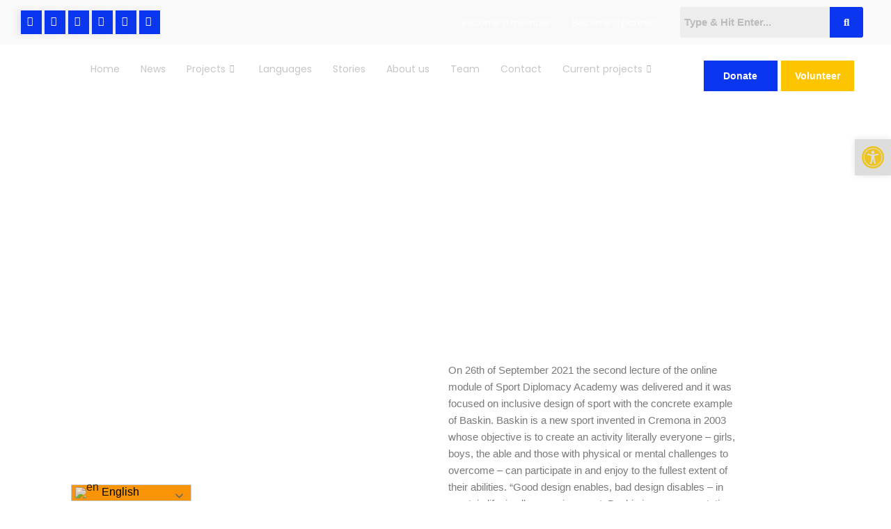

--- FILE ---
content_type: text/css
request_url: https://bravo-bih.com/wp-content/uploads/elementor/css/post-5953.css?ver=1754884495
body_size: -104
content:
.elementor-widget-image .widget-image-caption{color:var( --e-global-color-text );font-family:var( --e-global-typography-text-font-family ), Sans-serif;font-weight:var( --e-global-typography-text-font-weight );}.elementor-widget-text-editor{font-family:var( --e-global-typography-text-font-family ), Sans-serif;font-weight:var( --e-global-typography-text-font-weight );color:var( --e-global-color-text );}.elementor-widget-text-editor.elementor-drop-cap-view-stacked .elementor-drop-cap{background-color:var( --e-global-color-primary );}.elementor-widget-text-editor.elementor-drop-cap-view-framed .elementor-drop-cap, .elementor-widget-text-editor.elementor-drop-cap-view-default .elementor-drop-cap{color:var( --e-global-color-primary );border-color:var( --e-global-color-primary );}@media(min-width:768px){.elementor-5953 .elementor-element.elementor-element-064ac33{width:10.149%;}.elementor-5953 .elementor-element.elementor-element-9e56f2d{width:78.582%;}.elementor-5953 .elementor-element.elementor-element-af57346{width:10.599%;}.elementor-5953 .elementor-element.elementor-element-e72a1a2{width:10.149%;}.elementor-5953 .elementor-element.elementor-element-96f25b9{width:78.582%;}.elementor-5953 .elementor-element.elementor-element-8f9191f{width:10.599%;}}

--- FILE ---
content_type: text/css
request_url: https://bravo-bih.com/wp-content/uploads/elementor/css/post-6560.css?ver=1761914936
body_size: 3122
content:
.elementor-6560 .elementor-element.elementor-element-c3dfd19:not(.elementor-motion-effects-element-type-background), .elementor-6560 .elementor-element.elementor-element-c3dfd19 > .elementor-motion-effects-container > .elementor-motion-effects-layer{background-image:url("https://bravo-bih.com/wp-content/uploads/2021/12/BRAVO-NASLOVNA-1.jpg");background-position:top center;background-size:cover;}.elementor-6560 .elementor-element.elementor-element-c3dfd19 > .elementor-background-overlay{background-color:#424242;opacity:0.4;mix-blend-mode:multiply;transition:background 0.3s, border-radius 0.3s, opacity 0.3s;}.elementor-6560 .elementor-element.elementor-element-c3dfd19 > .elementor-container{min-height:500px;}.elementor-6560 .elementor-element.elementor-element-c3dfd19{transition:background 0.3s, border 0.3s, border-radius 0.3s, box-shadow 0.3s;}.elementor-6560 .elementor-element.elementor-element-3aa7bdd:not(.elementor-motion-effects-element-type-background), .elementor-6560 .elementor-element.elementor-element-3aa7bdd > .elementor-motion-effects-container > .elementor-motion-effects-layer{background-color:#F2F2F27D;}.elementor-6560 .elementor-element.elementor-element-3aa7bdd{transition:background 0.3s, border 0.3s, border-radius 0.3s, box-shadow 0.3s;margin-top:0px;margin-bottom:0px;padding:0px 0px 0px 0px;}.elementor-6560 .elementor-element.elementor-element-3aa7bdd > .elementor-background-overlay{transition:background 0.3s, border-radius 0.3s, opacity 0.3s;}.elementor-bc-flex-widget .elementor-6560 .elementor-element.elementor-element-c335df8.elementor-column .elementor-widget-wrap{align-items:center;}.elementor-6560 .elementor-element.elementor-element-c335df8.elementor-column.elementor-element[data-element_type="column"] > .elementor-widget-wrap.elementor-element-populated{align-content:center;align-items:center;}.elementor-6560 .elementor-element.elementor-element-c335df8 > .elementor-widget-wrap > .elementor-widget:not(.elementor-widget__width-auto):not(.elementor-widget__width-initial):not(:last-child):not(.elementor-absolute){margin-bottom:0px;}.elementor-6560 .elementor-element.elementor-element-3638703 .elementor-repeater-item-ff9a086 > a{color:#FFFFFF;background-color:#0B36F0;box-shadow:-5px 0px 10px 0px rgba(66.3046875, 66.3046875, 66.3046875, 0.1);}.elementor-6560 .elementor-element.elementor-element-3638703 .elementor-repeater-item-ff9a086 > a svg path{stroke:#FFFFFF;fill:#FFFFFF;}.elementor-6560 .elementor-element.elementor-element-3638703 .elementor-repeater-item-ff9a086 > a:hover{background-color:#3b5998;}.elementor-6560 .elementor-element.elementor-element-3638703 .elementor-repeater-item-1ecef33 > a{color:#FFFFFF;background-color:#0B36F0;box-shadow:-5px 0px 10px 0px rgba(66.3046875, 66.3046875, 66.3046875, 0.1);}.elementor-6560 .elementor-element.elementor-element-3638703 .elementor-repeater-item-1ecef33 > a svg path{stroke:#FFFFFF;fill:#FFFFFF;}.elementor-6560 .elementor-element.elementor-element-3638703 .elementor-repeater-item-1ecef33 > a:hover{background-color:#3b5998;}.elementor-6560 .elementor-element.elementor-element-3638703 .elementor-repeater-item-956d797 > a{color:#FFFFFF;background-color:#0B36F0;box-shadow:-5px 0px 10px 0px rgba(66.3046875, 66.3046875, 66.3046875, 0.1);}.elementor-6560 .elementor-element.elementor-element-3638703 .elementor-repeater-item-956d797 > a svg path{stroke:#FFFFFF;fill:#FFFFFF;}.elementor-6560 .elementor-element.elementor-element-3638703 .elementor-repeater-item-956d797 > a:hover{background-color:#3b5998;}.elementor-6560 .elementor-element.elementor-element-3638703 .elementor-repeater-item-7260f3c > a{color:#FFFFFF;background-color:#0B36F0;box-shadow:-5px 0px 10px 0px rgba(66.3046875, 66.3046875, 66.3046875, 0.1);}.elementor-6560 .elementor-element.elementor-element-3638703 .elementor-repeater-item-7260f3c > a svg path{stroke:#FFFFFF;fill:#FFFFFF;}.elementor-6560 .elementor-element.elementor-element-3638703 .elementor-repeater-item-7260f3c > a:hover{background-color:#3b5998;}.elementor-6560 .elementor-element.elementor-element-3638703 .elementor-repeater-item-db9dcb2 > a{color:#FFFFFF;background-color:#0B36F0;box-shadow:-5px 0px 10px 0px rgba(66.3046875, 66.3046875, 66.3046875, 0.1);}.elementor-6560 .elementor-element.elementor-element-3638703 .elementor-repeater-item-db9dcb2 > a svg path{stroke:#FFFFFF;fill:#FFFFFF;}.elementor-6560 .elementor-element.elementor-element-3638703 .elementor-repeater-item-db9dcb2 > a:hover{background-color:#3b5998;}.elementor-6560 .elementor-element.elementor-element-3638703 .elementor-repeater-item-a189e25 > a{color:#FFFFFF;background-color:#0B36F0;box-shadow:-5px 0px 10px 0px rgba(66.3046875, 66.3046875, 66.3046875, 0.1);}.elementor-6560 .elementor-element.elementor-element-3638703 .elementor-repeater-item-a189e25 > a svg path{stroke:#FFFFFF;fill:#FFFFFF;}.elementor-6560 .elementor-element.elementor-element-3638703 .elementor-repeater-item-a189e25 > a:hover{background-color:#3b5998;}.elementor-6560 .elementor-element.elementor-element-3638703 > .elementor-widget-container{margin:0px 0px 0px 20px;}.elementor-6560 .elementor-element.elementor-element-3638703 a > i{padding-right:5px;}.elementor-6560 .elementor-element.elementor-element-3638703 .ekit_social_media{text-align:left;}.elementor-6560 .elementor-element.elementor-element-3638703 .ekit_social_media > li > a{text-align:center;text-decoration:none;border-radius:0% 0% 0% 0%;padding:4px 8px 7px 09px;font-size:14px;font-weight:600;line-height:23px;}.elementor-6560 .elementor-element.elementor-element-3638703 .ekit_social_media > li{display:inline-block;}.elementor-6560 .elementor-element.elementor-element-91893f6 .ekit_navsearch-button{font-size:20px;background-color:var( --e-global-color-7a6624d );border-style:solid;border-color:var( --e-global-color-secondary );margin:5px 5px 5px 5px;padding:4px 8px 7px 8px;text-align:center;}.elementor-6560 .elementor-element.elementor-element-91893f6 .ekit_navsearch-button svg{max-width:20px;}.elementor-6560 .elementor-element.elementor-element-91893f6 .ekit_navsearch-button, .elementor-6560 .elementor-element.elementor-element-91893f6 .ekit_search-button i{color:var( --e-global-color-secondary );}.elementor-6560 .elementor-element.elementor-element-91893f6 .ekit_navsearch-button svg path, .elementor-6560 .elementor-element.elementor-element-91893f6 .ekit_search-button svg path{stroke:var( --e-global-color-secondary );fill:var( --e-global-color-secondary );}.elementor-widget-button .elementor-button{background-color:var( --e-global-color-accent );font-family:var( --e-global-typography-accent-font-family ), Sans-serif;font-weight:var( --e-global-typography-accent-font-weight );}.elementor-6560 .elementor-element.elementor-element-2bb3885 .elementor-button{background-color:var( --e-global-color-7a6624d );font-family:"Roboto", Sans-serif;font-weight:500;fill:var( --e-global-color-secondary );color:var( --e-global-color-secondary );border-style:solid;border-color:var( --e-global-color-secondary );}.elementor-bc-flex-widget .elementor-6560 .elementor-element.elementor-element-b094aa0.elementor-column .elementor-widget-wrap{align-items:center;}.elementor-6560 .elementor-element.elementor-element-b094aa0.elementor-column.elementor-element[data-element_type="column"] > .elementor-widget-wrap.elementor-element-populated{align-content:center;align-items:center;}.elementor-6560 .elementor-element.elementor-element-b094aa0.elementor-column > .elementor-widget-wrap{justify-content:flex-end;}.elementor-6560 .elementor-element.elementor-element-b094aa0 > .elementor-widget-wrap > .elementor-widget:not(.elementor-widget__width-auto):not(.elementor-widget__width-initial):not(:last-child):not(.elementor-absolute){margin-bottom:0px;}.elementor-widget-navigation-menu .menu-item a.hfe-menu-item.elementor-button{background-color:var( --e-global-color-accent );font-family:var( --e-global-typography-accent-font-family ), Sans-serif;font-weight:var( --e-global-typography-accent-font-weight );}.elementor-widget-navigation-menu .menu-item a.hfe-menu-item.elementor-button:hover{background-color:var( --e-global-color-accent );}.elementor-widget-navigation-menu a.hfe-menu-item, .elementor-widget-navigation-menu a.hfe-sub-menu-item{font-family:var( --e-global-typography-primary-font-family ), Sans-serif;font-weight:var( --e-global-typography-primary-font-weight );}.elementor-widget-navigation-menu .menu-item a.hfe-menu-item, .elementor-widget-navigation-menu .sub-menu a.hfe-sub-menu-item{color:var( --e-global-color-text );}.elementor-widget-navigation-menu .menu-item a.hfe-menu-item:hover,
								.elementor-widget-navigation-menu .sub-menu a.hfe-sub-menu-item:hover,
								.elementor-widget-navigation-menu .menu-item.current-menu-item a.hfe-menu-item,
								.elementor-widget-navigation-menu .menu-item a.hfe-menu-item.highlighted,
								.elementor-widget-navigation-menu .menu-item a.hfe-menu-item:focus{color:var( --e-global-color-accent );}.elementor-widget-navigation-menu .hfe-nav-menu-layout:not(.hfe-pointer__framed) .menu-item.parent a.hfe-menu-item:before,
								.elementor-widget-navigation-menu .hfe-nav-menu-layout:not(.hfe-pointer__framed) .menu-item.parent a.hfe-menu-item:after{background-color:var( --e-global-color-accent );}.elementor-widget-navigation-menu .hfe-nav-menu-layout:not(.hfe-pointer__framed) .menu-item.parent .sub-menu .hfe-has-submenu-container a:after{background-color:var( --e-global-color-accent );}.elementor-widget-navigation-menu .hfe-pointer__framed .menu-item.parent a.hfe-menu-item:before,
								.elementor-widget-navigation-menu .hfe-pointer__framed .menu-item.parent a.hfe-menu-item:after{border-color:var( --e-global-color-accent );}
							.elementor-widget-navigation-menu .sub-menu li a.hfe-sub-menu-item,
							.elementor-widget-navigation-menu nav.hfe-dropdown li a.hfe-sub-menu-item,
							.elementor-widget-navigation-menu nav.hfe-dropdown li a.hfe-menu-item,
							.elementor-widget-navigation-menu nav.hfe-dropdown-expandible li a.hfe-menu-item,
							.elementor-widget-navigation-menu nav.hfe-dropdown-expandible li a.hfe-sub-menu-item{font-family:var( --e-global-typography-accent-font-family ), Sans-serif;font-weight:var( --e-global-typography-accent-font-weight );}.elementor-6560 .elementor-element.elementor-element-452f302 .menu-item a.hfe-menu-item{padding-left:15px;padding-right:15px;}.elementor-6560 .elementor-element.elementor-element-452f302 .menu-item a.hfe-sub-menu-item{padding-left:calc( 15px + 20px );padding-right:15px;}.elementor-6560 .elementor-element.elementor-element-452f302 .hfe-nav-menu__layout-vertical .menu-item ul ul a.hfe-sub-menu-item{padding-left:calc( 15px + 40px );padding-right:15px;}.elementor-6560 .elementor-element.elementor-element-452f302 .hfe-nav-menu__layout-vertical .menu-item ul ul ul a.hfe-sub-menu-item{padding-left:calc( 15px + 60px );padding-right:15px;}.elementor-6560 .elementor-element.elementor-element-452f302 .hfe-nav-menu__layout-vertical .menu-item ul ul ul ul a.hfe-sub-menu-item{padding-left:calc( 15px + 80px );padding-right:15px;}.elementor-6560 .elementor-element.elementor-element-452f302 .menu-item a.hfe-menu-item, .elementor-6560 .elementor-element.elementor-element-452f302 .menu-item a.hfe-sub-menu-item{padding-top:15px;padding-bottom:15px;}.elementor-6560 .elementor-element.elementor-element-452f302 ul.sub-menu{width:220px;}.elementor-6560 .elementor-element.elementor-element-452f302 .sub-menu a.hfe-sub-menu-item,
						 .elementor-6560 .elementor-element.elementor-element-452f302 nav.hfe-dropdown li a.hfe-menu-item,
						 .elementor-6560 .elementor-element.elementor-element-452f302 nav.hfe-dropdown li a.hfe-sub-menu-item,
						 .elementor-6560 .elementor-element.elementor-element-452f302 nav.hfe-dropdown-expandible li a.hfe-menu-item,
						 .elementor-6560 .elementor-element.elementor-element-452f302 nav.hfe-dropdown-expandible li a.hfe-sub-menu-item{padding-top:15px;padding-bottom:15px;}.elementor-6560 .elementor-element.elementor-element-452f302{width:auto;max-width:auto;}.elementor-6560 .elementor-element.elementor-element-452f302 > .elementor-widget-container{margin:0px 20px 0px 0px;}.elementor-6560 .elementor-element.elementor-element-452f302 .hfe-nav-menu__toggle{margin:0 auto;}.elementor-6560 .elementor-element.elementor-element-452f302 a.hfe-menu-item, .elementor-6560 .elementor-element.elementor-element-452f302 a.hfe-sub-menu-item{font-family:"Poppins", Sans-serif;font-size:13px;font-weight:400;}.elementor-6560 .elementor-element.elementor-element-452f302 .menu-item a.hfe-menu-item, .elementor-6560 .elementor-element.elementor-element-452f302 .sub-menu a.hfe-sub-menu-item{color:#FFFFFF;}.elementor-6560 .elementor-element.elementor-element-452f302 .menu-item a.hfe-menu-item:hover,
								.elementor-6560 .elementor-element.elementor-element-452f302 .sub-menu a.hfe-sub-menu-item:hover,
								.elementor-6560 .elementor-element.elementor-element-452f302 .menu-item.current-menu-item a.hfe-menu-item,
								.elementor-6560 .elementor-element.elementor-element-452f302 .menu-item a.hfe-menu-item.highlighted,
								.elementor-6560 .elementor-element.elementor-element-452f302 .menu-item a.hfe-menu-item:focus{color:#FFFFFF;}.elementor-6560 .elementor-element.elementor-element-452f302 .menu-item.current-menu-item a.hfe-menu-item,
								.elementor-6560 .elementor-element.elementor-element-452f302 .menu-item.current-menu-ancestor a.hfe-menu-item{color:#FFFFFF;}.elementor-6560 .elementor-element.elementor-element-452f302 .sub-menu,
								.elementor-6560 .elementor-element.elementor-element-452f302 nav.hfe-dropdown,
								.elementor-6560 .elementor-element.elementor-element-452f302 nav.hfe-dropdown-expandible,
								.elementor-6560 .elementor-element.elementor-element-452f302 nav.hfe-dropdown .menu-item a.hfe-menu-item,
								.elementor-6560 .elementor-element.elementor-element-452f302 nav.hfe-dropdown .menu-item a.hfe-sub-menu-item{background-color:#fff;}.elementor-6560 .elementor-element.elementor-element-452f302 .sub-menu li.menu-item:not(:last-child),
						.elementor-6560 .elementor-element.elementor-element-452f302 nav.hfe-dropdown li.menu-item:not(:last-child),
						.elementor-6560 .elementor-element.elementor-element-452f302 nav.hfe-dropdown-expandible li.menu-item:not(:last-child){border-bottom-style:solid;border-bottom-color:#c4c4c4;border-bottom-width:1px;}.elementor-widget-hfe-search-button input[type="search"].hfe-search-form__input,.elementor-widget-hfe-search-button .hfe-search-icon-toggle{font-family:var( --e-global-typography-primary-font-family ), Sans-serif;font-weight:var( --e-global-typography-primary-font-weight );}.elementor-widget-hfe-search-button .hfe-search-form__input{color:var( --e-global-color-text );}.elementor-widget-hfe-search-button .hfe-search-form__input::placeholder{color:var( --e-global-color-text );}.elementor-widget-hfe-search-button .hfe-search-form__container, .elementor-widget-hfe-search-button .hfe-search-icon-toggle .hfe-search-form__input,.elementor-widget-hfe-search-button .hfe-input-focus .hfe-search-icon-toggle .hfe-search-form__input{border-color:var( --e-global-color-primary );}.elementor-widget-hfe-search-button .hfe-search-form__input:focus::placeholder{color:var( --e-global-color-text );}.elementor-widget-hfe-search-button .hfe-search-form__container button#clear-with-button,
					.elementor-widget-hfe-search-button .hfe-search-form__container button#clear,
					.elementor-widget-hfe-search-button .hfe-search-icon-toggle button#clear{color:var( --e-global-color-text );}.elementor-6560 .elementor-element.elementor-element-440ccd0 .hfe-search-form__container{min-height:33px;}.elementor-6560 .elementor-element.elementor-element-440ccd0 .hfe-search-submit{min-width:33px;background-color:#0B36F0;font-size:15px;}.elementor-6560 .elementor-element.elementor-element-440ccd0 .hfe-search-form__input{padding-left:calc(33px / 5);padding-right:calc(33px / 5);}.elementor-6560 .elementor-element.elementor-element-440ccd0 .hfe-search-form__container .hfe-search-submit{width:60px;}.elementor-6560 .elementor-element.elementor-element-440ccd0 .hfe-close-icon-yes button#clear_with_button{right:60px;}.elementor-6560 .elementor-element.elementor-element-440ccd0 .hfe-search-form__container button#clear i:before,
					.elementor-6560 .elementor-element.elementor-element-440ccd0 .hfe-search-icon-toggle button#clear i:before,
				.elementor-6560 .elementor-element.elementor-element-440ccd0 .hfe-search-form__container button#clear-with-button i:before{font-size:20px;}.elementor-6560 .elementor-element.elementor-element-440ccd0{width:auto;max-width:auto;}.elementor-6560 .elementor-element.elementor-element-440ccd0 > .elementor-widget-container{padding:0px 30px 0px 0px;}.elementor-6560 .elementor-element.elementor-element-440ccd0 .hfe-search-form__input::placeholder{color:#7A7A7A6B;}.elementor-6560 .elementor-element.elementor-element-440ccd0 .hfe-search-form__input, .elementor-6560 .elementor-element.elementor-element-440ccd0 .hfe-input-focus .hfe-search-icon-toggle .hfe-search-form__input{background-color:#ededed;}.elementor-6560 .elementor-element.elementor-element-440ccd0 .hfe-search-icon-toggle .hfe-search-form__input{background-color:transparent;}.elementor-6560 .elementor-element.elementor-element-440ccd0 .hfe-search-form__container ,.elementor-6560 .elementor-element.elementor-element-440ccd0 .hfe-search-icon-toggle .hfe-search-form__input,.elementor-6560 .elementor-element.elementor-element-440ccd0 .hfe-input-focus .hfe-search-icon-toggle .hfe-search-form__input{border-style:none;}.elementor-6560 .elementor-element.elementor-element-440ccd0 .hfe-search-form__container, .elementor-6560 .elementor-element.elementor-element-440ccd0 .hfe-search-icon-toggle .hfe-search-form__input,.elementor-6560 .elementor-element.elementor-element-440ccd0 .hfe-input-focus .hfe-search-icon-toggle .hfe-search-form__input{border-radius:3px;}.elementor-6560 .elementor-element.elementor-element-440ccd0 button.hfe-search-submit{color:#fff;}.elementor-6560 .elementor-element.elementor-element-440ccd0 .hfe-search-form__container button#clear-with-button,
					.elementor-6560 .elementor-element.elementor-element-440ccd0 .hfe-search-form__container button#clear,
					.elementor-6560 .elementor-element.elementor-element-440ccd0 .hfe-search-icon-toggle button#clear{color:#7a7a7a;}.elementor-bc-flex-widget .elementor-6560 .elementor-element.elementor-element-fae76b5.elementor-column .elementor-widget-wrap{align-items:center;}.elementor-6560 .elementor-element.elementor-element-fae76b5.elementor-column.elementor-element[data-element_type="column"] > .elementor-widget-wrap.elementor-element-populated{align-content:center;align-items:center;}.elementor-6560 .elementor-element.elementor-element-fae76b5.elementor-column > .elementor-widget-wrap{justify-content:flex-end;}.elementor-6560 .elementor-element.elementor-element-fae76b5.elementor-column{width:9vw;}.elementor-6560 .elementor-element.elementor-element-fae76b5 > .elementor-element-populated{transition:background 0.3s, border 0.3s, border-radius 0.3s, box-shadow 0.3s;margin:0px 0px 0px 0px;--e-column-margin-right:0px;--e-column-margin-left:0px;padding:0px 0px 0px 0px;}.elementor-6560 .elementor-element.elementor-element-fae76b5 > .elementor-element-populated > .elementor-background-overlay{transition:background 0.3s, border-radius 0.3s, opacity 0.3s;}.elementor-widget-image .widget-image-caption{color:var( --e-global-color-text );font-family:var( --e-global-typography-text-font-family ), Sans-serif;font-weight:var( --e-global-typography-text-font-weight );}.elementor-6560 .elementor-element.elementor-element-3c27134 > .elementor-widget-container{margin:10px 0px 0px 0px;}.elementor-6560 .elementor-element.elementor-element-3c27134{text-align:center;}.elementor-6560 .elementor-element.elementor-element-3c27134 img{width:100%;max-width:100%;height:10vh;object-fit:contain;object-position:center center;}.elementor-bc-flex-widget .elementor-6560 .elementor-element.elementor-element-ff41467.elementor-column .elementor-widget-wrap{align-items:center;}.elementor-6560 .elementor-element.elementor-element-ff41467.elementor-column.elementor-element[data-element_type="column"] > .elementor-widget-wrap.elementor-element-populated{align-content:center;align-items:center;}.elementor-6560 .elementor-element.elementor-element-ff41467.elementor-column{width:70vw;}.elementor-6560 .elementor-element.elementor-element-ff41467 > .elementor-element-populated{margin:0px 0px 0px 0px;--e-column-margin-right:0px;--e-column-margin-left:0px;padding:0px 0px 0px 0px;}.elementor-6560 .elementor-element.elementor-element-565c551 .elementskit-menu-hamburger{background-color:#F3FFFF;float:right;border-style:solid;border-color:var( --e-global-color-7a6624d );}.elementor-6560 .elementor-element.elementor-element-565c551 .elementskit-menu-container{height:69px;max-width:100%;border-radius:0px 0px 0px 0px;}.elementor-6560 .elementor-element.elementor-element-565c551 .elementskit-navbar-nav > li > a{font-family:"Poppins", Sans-serif;font-size:16px;font-weight:400;color:#C7C7C7;padding:0px 15px 0px 15px;}.elementor-6560 .elementor-element.elementor-element-565c551 .elementskit-navbar-nav > li > a:hover{color:var( --e-global-color-7a6624d );}.elementor-6560 .elementor-element.elementor-element-565c551 .elementskit-navbar-nav > li > a:focus{color:var( --e-global-color-7a6624d );}.elementor-6560 .elementor-element.elementor-element-565c551 .elementskit-navbar-nav > li > a:active{color:var( --e-global-color-7a6624d );}.elementor-6560 .elementor-element.elementor-element-565c551 .elementskit-navbar-nav > li:hover > a{color:var( --e-global-color-7a6624d );border-style:solid;border-width:0px 0px 1px 0px;border-color:#0B36F000;}.elementor-6560 .elementor-element.elementor-element-565c551 .elementskit-navbar-nav > li:hover > a .elementskit-submenu-indicator{color:var( --e-global-color-7a6624d );}.elementor-6560 .elementor-element.elementor-element-565c551 .elementskit-navbar-nav > li > a:hover .elementskit-submenu-indicator{color:var( --e-global-color-7a6624d );}.elementor-6560 .elementor-element.elementor-element-565c551 .elementskit-navbar-nav > li > a:focus .elementskit-submenu-indicator{color:var( --e-global-color-7a6624d );}.elementor-6560 .elementor-element.elementor-element-565c551 .elementskit-navbar-nav > li > a:active .elementskit-submenu-indicator{color:var( --e-global-color-7a6624d );}.elementor-6560 .elementor-element.elementor-element-565c551 .elementskit-navbar-nav > li.current-menu-item > a{color:var( --e-global-color-7a6624d );}.elementor-6560 .elementor-element.elementor-element-565c551 .elementskit-navbar-nav > li.current-menu-ancestor > a{color:var( --e-global-color-7a6624d );}.elementor-6560 .elementor-element.elementor-element-565c551 .elementskit-navbar-nav > li.current-menu-ancestor > a .elementskit-submenu-indicator{color:var( --e-global-color-7a6624d );}.elementor-6560 .elementor-element.elementor-element-565c551 .elementskit-navbar-nav > li{margin:0px 0px 0px 0px;}.elementor-6560 .elementor-element.elementor-element-565c551 .elementskit-navbar-nav > li > a .elementskit-submenu-indicator{color:#B1B1B1;fill:#B1B1B1;}.elementor-6560 .elementor-element.elementor-element-565c551 .elementskit-navbar-nav > li > a .ekit-submenu-indicator-icon{color:#B1B1B1;fill:#B1B1B1;}.elementor-6560 .elementor-element.elementor-element-565c551 .elementskit-navbar-nav .elementskit-submenu-panel > li > a{font-family:"Poppins", Sans-serif;font-weight:400;padding:0px 0px 20px 20px;color:var( --e-global-color-text );}.elementor-6560 .elementor-element.elementor-element-565c551 .elementskit-navbar-nav .elementskit-submenu-panel > li > a:hover{color:#707070;}.elementor-6560 .elementor-element.elementor-element-565c551 .elementskit-navbar-nav .elementskit-submenu-panel > li > a:focus{color:#707070;}.elementor-6560 .elementor-element.elementor-element-565c551 .elementskit-navbar-nav .elementskit-submenu-panel > li > a:active{color:#707070;}.elementor-6560 .elementor-element.elementor-element-565c551 .elementskit-navbar-nav .elementskit-submenu-panel > li:hover > a{color:#707070;}.elementor-6560 .elementor-element.elementor-element-565c551 .elementskit-navbar-nav .elementskit-submenu-panel > li.current-menu-item > a{color:#707070 !important;}.elementor-6560 .elementor-element.elementor-element-565c551 .elementskit-submenu-panel{padding:30px 0px 15px 0px;}.elementor-6560 .elementor-element.elementor-element-565c551 .elementskit-navbar-nav .elementskit-submenu-panel{border-radius:0px 0px 0px 0px;min-width:300PX;}.elementor-6560 .elementor-element.elementor-element-565c551 .elementskit-menu-hamburger .elementskit-menu-hamburger-icon{background-color:#7C7C7C;}.elementor-6560 .elementor-element.elementor-element-565c551 .elementskit-menu-hamburger > .ekit-menu-icon{color:#7C7C7C;}.elementor-6560 .elementor-element.elementor-element-565c551 .elementskit-menu-hamburger:hover .elementskit-menu-hamburger-icon{background-color:rgba(0, 0, 0, 0.5);}.elementor-6560 .elementor-element.elementor-element-565c551 .elementskit-menu-hamburger:hover > .ekit-menu-icon{color:rgba(0, 0, 0, 0.5);}.elementor-6560 .elementor-element.elementor-element-565c551 .elementskit-menu-close{color:var( --e-global-color-7a6624d );}.elementor-6560 .elementor-element.elementor-element-565c551 .elementskit-menu-close:hover{color:rgba(0, 0, 0, 0.5);}.elementor-6560 .elementor-element.elementor-element-3fe6ab1 .menu-item a.hfe-menu-item{padding-left:15px;padding-right:15px;}.elementor-6560 .elementor-element.elementor-element-3fe6ab1 .menu-item a.hfe-sub-menu-item{padding-left:calc( 15px + 20px );padding-right:15px;}.elementor-6560 .elementor-element.elementor-element-3fe6ab1 .hfe-nav-menu__layout-vertical .menu-item ul ul a.hfe-sub-menu-item{padding-left:calc( 15px + 40px );padding-right:15px;}.elementor-6560 .elementor-element.elementor-element-3fe6ab1 .hfe-nav-menu__layout-vertical .menu-item ul ul ul a.hfe-sub-menu-item{padding-left:calc( 15px + 60px );padding-right:15px;}.elementor-6560 .elementor-element.elementor-element-3fe6ab1 .hfe-nav-menu__layout-vertical .menu-item ul ul ul ul a.hfe-sub-menu-item{padding-left:calc( 15px + 80px );padding-right:15px;}.elementor-6560 .elementor-element.elementor-element-3fe6ab1 .menu-item a.hfe-menu-item, .elementor-6560 .elementor-element.elementor-element-3fe6ab1 .menu-item a.hfe-sub-menu-item{padding-top:15px;padding-bottom:15px;}.elementor-6560 .elementor-element.elementor-element-3fe6ab1 ul.sub-menu{width:220px;}.elementor-6560 .elementor-element.elementor-element-3fe6ab1 .sub-menu a.hfe-sub-menu-item,
						 .elementor-6560 .elementor-element.elementor-element-3fe6ab1 nav.hfe-dropdown li a.hfe-menu-item,
						 .elementor-6560 .elementor-element.elementor-element-3fe6ab1 nav.hfe-dropdown li a.hfe-sub-menu-item,
						 .elementor-6560 .elementor-element.elementor-element-3fe6ab1 nav.hfe-dropdown-expandible li a.hfe-menu-item,
						 .elementor-6560 .elementor-element.elementor-element-3fe6ab1 nav.hfe-dropdown-expandible li a.hfe-sub-menu-item{padding-top:15px;padding-bottom:15px;}.elementor-6560 .elementor-element.elementor-element-3fe6ab1 .hfe-nav-menu__toggle{margin-left:auto;}.elementor-6560 .elementor-element.elementor-element-3fe6ab1 .sub-menu,
								.elementor-6560 .elementor-element.elementor-element-3fe6ab1 nav.hfe-dropdown,
								.elementor-6560 .elementor-element.elementor-element-3fe6ab1 nav.hfe-dropdown-expandible,
								.elementor-6560 .elementor-element.elementor-element-3fe6ab1 nav.hfe-dropdown .menu-item a.hfe-menu-item,
								.elementor-6560 .elementor-element.elementor-element-3fe6ab1 nav.hfe-dropdown .menu-item a.hfe-sub-menu-item{background-color:#fff;}.elementor-6560 .elementor-element.elementor-element-3fe6ab1 .sub-menu a.hfe-sub-menu-item:hover,
								.elementor-6560 .elementor-element.elementor-element-3fe6ab1 .elementor-menu-toggle:hover,
								.elementor-6560 .elementor-element.elementor-element-3fe6ab1 nav.hfe-dropdown li a.hfe-menu-item:hover,
								.elementor-6560 .elementor-element.elementor-element-3fe6ab1 nav.hfe-dropdown li a.hfe-sub-menu-item:hover,
								.elementor-6560 .elementor-element.elementor-element-3fe6ab1 nav.hfe-dropdown-expandible li a.hfe-menu-item:hover,
								.elementor-6560 .elementor-element.elementor-element-3fe6ab1 nav.hfe-dropdown-expandible li a.hfe-sub-menu-item:hover{color:var( --e-global-color-7a6624d );}.elementor-6560 .elementor-element.elementor-element-3fe6ab1 .sub-menu li.menu-item:not(:last-child),
						.elementor-6560 .elementor-element.elementor-element-3fe6ab1 nav.hfe-dropdown li.menu-item:not(:last-child),
						.elementor-6560 .elementor-element.elementor-element-3fe6ab1 nav.hfe-dropdown-expandible li.menu-item:not(:last-child){border-bottom-style:solid;border-bottom-color:#c4c4c4;border-bottom-width:1px;}.elementor-6560 .elementor-element.elementor-element-3fe6ab1 div.hfe-nav-menu-icon{color:var( --e-global-color-primary );}.elementor-6560 .elementor-element.elementor-element-3fe6ab1 div.hfe-nav-menu-icon svg{fill:var( --e-global-color-primary );}.elementor-6560 .elementor-element.elementor-element-3fe6ab1 .hfe-nav-menu-icon{background-color:#FFFFFF;padding:0.35em;}.elementor-bc-flex-widget .elementor-6560 .elementor-element.elementor-element-dbc70aa.elementor-column .elementor-widget-wrap{align-items:center;}.elementor-6560 .elementor-element.elementor-element-dbc70aa.elementor-column.elementor-element[data-element_type="column"] > .elementor-widget-wrap.elementor-element-populated{align-content:center;align-items:center;}.elementor-6560 .elementor-element.elementor-element-dbc70aa.elementor-column{width:20vw;}.elementor-6560 .elementor-element.elementor-element-dbc70aa > .elementor-element-populated{padding:0px 40px 0px 0px;}.elementor-6560 .elementor-element.elementor-element-e603caf .ekit-double-btn.ekit-double-btn-one{background-color:#0B36F0;color:#ffffff;padding:10px 0px 10px 0px;}.elementor-6560 .elementor-element.elementor-element-e603caf .ekit-double-btn.ekit-double-btn-two{background-color:#FDC500;color:#ffffff;padding:10px 0px 10px 0px;margin:0px 0px 0px 0px;}.elementor-6560 .elementor-element.elementor-element-e603caf .ekit_double_button{width:100%;}.elementor-6560 .elementor-element.elementor-element-e603caf .ekit-double-btn:not(:last-child){margin-right:5px;}.elementor-6560 .elementor-element.elementor-element-e603caf .ekit-double-btn.ekit-double-btn-one > i{padding-right:8px;}.elementor-6560 .elementor-element.elementor-element-e603caf .ekit-double-btn.ekit-double-btn-one > svg{margin-right:8px;}.elementor-6560 .elementor-element.elementor-element-e603caf .ekit-double-btn.ekit-double-btn-two > i{padding-right:8px;}.elementor-6560 .elementor-element.elementor-element-e603caf .ekit-double-btn.ekit-double-btn-two > svg{margin-right:8px;}.elementor-6560 .elementor-element.elementor-element-e603caf .ekit-double-btn.ekit-double-btn-one svg path{stroke:#ffffff;fill:#ffffff;}.elementor-6560 .elementor-element.elementor-element-e603caf .ekit-double-btn.ekit-double-btn-one:hover{color:#ffffff;}.elementor-6560 .elementor-element.elementor-element-e603caf .ekit-double-btn.ekit-double-btn-one:hover svg path{stroke:#ffffff;fill:#ffffff;}.elementor-6560 .elementor-element.elementor-element-e603caf .ekit-double-btn.ekit-double-btn-two svg path{stroke:#ffffff;fill:#ffffff;}.elementor-6560 .elementor-element.elementor-element-e603caf .ekit-double-btn.ekit-double-btn-two:hover{color:#ffffff;}.elementor-6560 .elementor-element.elementor-element-e603caf .ekit-double-btn.ekit-double-btn-two:hover svg path{stroke:#ffffff;fill:#ffffff;}.elementor-widget-page-title .elementor-heading-title, .elementor-widget-page-title .hfe-page-title a{font-family:var( --e-global-typography-primary-font-family ), Sans-serif;font-weight:var( --e-global-typography-primary-font-weight );color:var( --e-global-color-primary );}.elementor-widget-page-title .hfe-page-title-icon i{color:var( --e-global-color-primary );}.elementor-widget-page-title .hfe-page-title-icon svg{fill:var( --e-global-color-primary );}.elementor-6560 .elementor-element.elementor-element-41deba0 .hfe-page-title-wrapper{text-align:center;}.elementor-6560 .elementor-element.elementor-element-41deba0 > .elementor-widget-container{margin:80px 0px 0px 0px;padding:0px 80px 0px 80px;}.elementor-6560 .elementor-element.elementor-element-41deba0 .elementor-heading-title, .elementor-6560 .elementor-element.elementor-element-41deba0 .hfe-page-title a{font-family:"Poppins", Sans-serif;font-size:55px;font-weight:600;color:#FFFFFF;}.elementor-6560 .elementor-element.elementor-element-41deba0 .hfe-page-title-icon i{color:#FFFFFF;}.elementor-6560 .elementor-element.elementor-element-41deba0 .hfe-page-title-icon svg{fill:#FFFFFF;}@media(max-width:1366px){.elementor-6560 .elementor-element.elementor-element-c335df8 > .elementor-widget-wrap > .elementor-widget:not(.elementor-widget__width-auto):not(.elementor-widget__width-initial):not(:last-child):not(.elementor-absolute){margin-bottom:0px;}.elementor-6560 .elementor-element.elementor-element-c335df8.elementor-column{width:30vw;}.elementor-6560 .elementor-element.elementor-element-b094aa0 > .elementor-widget-wrap > .elementor-widget:not(.elementor-widget__width-auto):not(.elementor-widget__width-initial):not(:last-child):not(.elementor-absolute){margin-bottom:0px;}.elementor-6560 .elementor-element.elementor-element-b094aa0.elementor-column{width:70vw;}.elementor-6560 .elementor-element.elementor-element-565c551 .elementskit-navbar-nav > li > a{font-size:14px;}.elementor-6560 .elementor-element.elementor-element-dbc70aa.elementor-column > .elementor-widget-wrap{justify-content:flex-end;}.elementor-6560 .elementor-element.elementor-element-41deba0 .elementor-heading-title, .elementor-6560 .elementor-element.elementor-element-41deba0 .hfe-page-title a{font-size:47px;}}@media(max-width:1024px){.elementor-6560 .elementor-element.elementor-element-c335df8.elementor-column{width:50vw;}.elementor-6560 .elementor-element.elementor-element-b094aa0.elementor-column{width:50vw;}.elementor-6560 .elementor-element.elementor-element-440ccd0 > .elementor-widget-container{padding:0px 0px 0px 0px;}.elementor-6560 .elementor-element.elementor-element-fae76b5.elementor-column{width:20vw;}.elementor-6560 .elementor-element.elementor-element-ff41467.elementor-column{width:80vw;}.elementor-6560 .elementor-element.elementor-element-ff41467 > .elementor-element-populated{margin:0px 20px 0px 0px;--e-column-margin-right:20px;--e-column-margin-left:0px;}.elementor-6560 .elementor-element.elementor-element-565c551 .elementskit-nav-identity-panel{padding:10px 0px 10px 0px;}.elementor-6560 .elementor-element.elementor-element-565c551 .elementskit-menu-container{max-width:350%;border-radius:0px 0px 0px 0px;}.elementor-6560 .elementor-element.elementor-element-565c551 .elementskit-navbar-nav > li > a{color:#000000;padding:10px 15px 10px 15px;}.elementor-6560 .elementor-element.elementor-element-565c551 .elementskit-navbar-nav .elementskit-submenu-panel > li > a{padding:15px 15px 15px 15px;}.elementor-6560 .elementor-element.elementor-element-565c551 .elementskit-navbar-nav .elementskit-submenu-panel{border-radius:0px 0px 0px 0px;}.elementor-6560 .elementor-element.elementor-element-565c551 .elementskit-menu-hamburger{padding:8px 8px 8px 8px;width:45px;border-radius:3px;}.elementor-6560 .elementor-element.elementor-element-565c551 .elementskit-menu-close{padding:8px 8px 8px 8px;margin:12px 12px 12px 12px;width:45px;border-radius:3px;}.elementor-6560 .elementor-element.elementor-element-565c551 .elementskit-nav-logo > img{max-width:160px;max-height:60px;}.elementor-6560 .elementor-element.elementor-element-565c551 .elementskit-nav-logo{margin:5px 0px 5px 0px;padding:5px 5px 5px 5px;}.elementor-6560 .elementor-element.elementor-element-e603caf .ekit_double_button{width:80%;}}@media(max-width:880px){.elementor-6560 .elementor-element.elementor-element-fae76b5.elementor-column{width:20vw;}.elementor-6560 .elementor-element.elementor-element-ff41467.elementor-column{width:76vw;}}@media(max-width:767px){.elementor-6560 .elementor-element.elementor-element-c3dfd19 > .elementor-container{min-height:50vh;}.elementor-6560 .elementor-element.elementor-element-3aa7bdd{margin-top:0px;margin-bottom:0px;padding:0px 0px 0px 0px;}.elementor-bc-flex-widget .elementor-6560 .elementor-element.elementor-element-c335df8.elementor-column .elementor-widget-wrap{align-items:flex-start;}.elementor-6560 .elementor-element.elementor-element-c335df8.elementor-column.elementor-element[data-element_type="column"] > .elementor-widget-wrap.elementor-element-populated{align-content:flex-start;align-items:flex-start;}.elementor-6560 .elementor-element.elementor-element-c335df8 > .elementor-widget-wrap > .elementor-widget:not(.elementor-widget__width-auto):not(.elementor-widget__width-initial):not(:last-child):not(.elementor-absolute){margin-bottom:0px;}.elementor-6560 .elementor-element.elementor-element-c335df8.elementor-column{width:100vw;}.elementor-6560 .elementor-element.elementor-element-c335df8 > .elementor-element-populated{margin:0px 0px 0px 0px;--e-column-margin-right:0px;--e-column-margin-left:0px;padding:10px 10px 10px 10px;}.elementor-6560 .elementor-element.elementor-element-3638703{width:auto;max-width:auto;}.elementor-6560 .elementor-element.elementor-element-3638703 > .elementor-widget-container{margin:0px 0px 0px 0px;}.elementor-6560 .elementor-element.elementor-element-3638703 .ekit_social_media > li > a{padding:3px 4px 6px 10px;}.elementor-6560 .elementor-element.elementor-element-3638703 .ekit_social_media > li{margin:0px 0px 0px 0px;}.elementor-6560 .elementor-element.elementor-element-3638703 .ekit_social_media > li > a i{font-size:10px;}.elementor-6560 .elementor-element.elementor-element-3638703 .ekit_social_media > li > a svg{max-width:10px;}.elementor-6560 .elementor-element.elementor-element-91893f6{width:auto;max-width:auto;}.elementor-6560 .elementor-element.elementor-element-91893f6 > .elementor-widget-container{margin:0px 0px 0px 0px;padding:0px 0px 0px 0px;}.elementor-6560 .elementor-element.elementor-element-91893f6 .ekit_navsearch-button{font-size:17px;border-width:1px 1px 1px 1px;margin:0px 0px -2px 4px;}.elementor-6560 .elementor-element.elementor-element-91893f6 .ekit_navsearch-button svg{max-width:17px;}.ekit-popup-91893f6 .ekit_modal-searchPanel .ekit-search-group input:not([type=submit]), .ekit-popup-91893f6 button.mfp-close{border-color:var( --e-global-color-secondary );}.ekit-popup-91893f6 .ekit_modal-searchPanel .ekit-search-group .ekit_search-button, .ekit-popup-91893f6 .ekit-promo-popup .mfp-close, .ekit-popup-91893f6 .ekit_search-field{color:var( --e-global-color-secondary );}.elementor-6560 .elementor-element.elementor-element-2bb3885{width:var( --container-widget-width, 89px );max-width:89px;--container-widget-width:89px;--container-widget-flex-grow:0;}.elementor-6560 .elementor-element.elementor-element-2bb3885 .elementor-button{font-size:12px;border-width:1px 1px 1px 1px;padding:10px 10px 10px 10px;}.elementor-6560 .elementor-element.elementor-element-fae76b5.elementor-column{width:25vw;}.elementor-6560 .elementor-element.elementor-element-3c27134 > .elementor-widget-container{margin:10px 0px 10px 10px;}.elementor-6560 .elementor-element.elementor-element-3c27134 img{width:100%;}.elementor-6560 .elementor-element.elementor-element-ff41467.elementor-column{width:70vw;}.elementor-6560 .elementor-element.elementor-element-565c551 > .elementor-widget-container{padding:0px 20px 0px 0px;}.elementor-6560 .elementor-element.elementor-element-565c551 .elementskit-navbar-nav > li > a{font-size:20px;padding:20px 20px 0px 20px;}.elementor-6560 .elementor-element.elementor-element-565c551 .elementskit-navbar-nav > li:hover > a{border-width:0px 0px 0px 0px;}.elementor-6560 .elementor-element.elementor-element-565c551 .elementskit-navbar-nav .elementskit-submenu-panel > li > a{font-size:16px;}.elementor-6560 .elementor-element.elementor-element-565c551 .elementskit-submenu-panel{padding:20px 20px 20px 20px;}.elementor-6560 .elementor-element.elementor-element-565c551 .elementskit-menu-hamburger > .ekit-menu-icon{font-size:21px;}.elementor-6560 .elementor-element.elementor-element-565c551 .elementskit-menu-hamburger{border-width:1px 1px 1px 1px;}.elementor-6560 .elementor-element.elementor-element-565c551 .elementskit-menu-close{font-size:19px;}.elementor-6560 .elementor-element.elementor-element-565c551 .elementskit-nav-logo > img{max-width:120px;max-height:46px;}.elementor-6560 .elementor-element.elementor-element-3fe6ab1 .hfe-nav-menu-icon{border-width:1px;padding:0.35em;}.elementor-6560 .elementor-element.elementor-element-e603caf .ekit_double_button{width:100%;}.elementor-6560 .elementor-element.elementor-element-41deba0 > .elementor-widget-container{margin:0px 0px 0px 0px;padding:70px 50px 70px 50px;}.elementor-6560 .elementor-element.elementor-element-41deba0 .elementor-heading-title, .elementor-6560 .elementor-element.elementor-element-41deba0 .hfe-page-title a{font-size:35px;line-height:0.9em;}}

--- FILE ---
content_type: text/css
request_url: https://bravo-bih.com/wp-content/uploads/elementor/css/post-4116.css?ver=1754129580
body_size: 161
content:
.elementor-4116 .elementor-element.elementor-element-b2631f8:not(.elementor-motion-effects-element-type-background), .elementor-4116 .elementor-element.elementor-element-b2631f8 > .elementor-motion-effects-container > .elementor-motion-effects-layer{background-image:url("https://bravo-bih.com/wp-content/uploads/2021/12/BRAVO-NASLOVNA-1.jpg");background-position:top center;background-size:cover;}.elementor-4116 .elementor-element.elementor-element-b2631f8 > .elementor-background-overlay{background-color:#424242;opacity:0.4;mix-blend-mode:multiply;transition:background 0.3s, border-radius 0.3s, opacity 0.3s;}.elementor-4116 .elementor-element.elementor-element-b2631f8 > .elementor-container{min-height:500px;}.elementor-4116 .elementor-element.elementor-element-b2631f8{transition:background 0.3s, border 0.3s, border-radius 0.3s, box-shadow 0.3s;}.elementor-bc-flex-widget .elementor-4116 .elementor-element.elementor-element-b6a4faa.elementor-column .elementor-widget-wrap{align-items:center;}.elementor-4116 .elementor-element.elementor-element-b6a4faa.elementor-column.elementor-element[data-element_type="column"] > .elementor-widget-wrap.elementor-element-populated{align-content:center;align-items:center;}.elementor-4116 .elementor-element.elementor-element-b6a4faa.elementor-column > .elementor-widget-wrap{justify-content:center;}.elementor-widget-ha-page-title .ha-page-title{font-family:var( --e-global-typography-secondary-font-family ), Sans-serif;font-weight:var( --e-global-typography-secondary-font-weight );}.elementor-4116 .elementor-element.elementor-element-3a965a7 .elementor-widget-container{text-align:center;}.elementor-4116 .elementor-element.elementor-element-3a965a7:not(:has(.elementor-widget-container)) .ha-page-title{text-align:center;}.elementor-4116 .elementor-element.elementor-element-3a965a7 .ha-page-title{color:#FFFFFF;font-family:"Poppins", Sans-serif;font-size:47px;font-weight:500;}@media(max-width:767px){.elementor-4116 .elementor-element.elementor-element-b2631f8 > .elementor-container{min-height:50vh;}}

--- FILE ---
content_type: text/css
request_url: https://bravo-bih.com/wp-content/uploads/elementor/css/post-21064.css?ver=1754129564
body_size: 2287
content:
.elementor-21064 .elementor-element.elementor-element-a2e5a78{--display:flex;--min-height:483px;--flex-direction:column;--container-widget-width:100%;--container-widget-height:initial;--container-widget-flex-grow:0;--container-widget-align-self:initial;--flex-wrap-mobile:wrap;--justify-content:flex-start;--gap:0px 0px;--row-gap:0px;--column-gap:0px;--margin-top:40px;--margin-bottom:0px;--margin-left:0px;--margin-right:0px;--padding-top:50px;--padding-bottom:50px;--padding-left:0px;--padding-right:0px;--z-index:10;}.elementor-21064 .elementor-element.elementor-element-a2e5a78:not(.elementor-motion-effects-element-type-background), .elementor-21064 .elementor-element.elementor-element-a2e5a78 > .elementor-motion-effects-container > .elementor-motion-effects-layer{background-color:#FFFFFF;}.elementor-21064 .elementor-element.elementor-element-0e27cef > .elementor-widget-container{margin:0px 0px 0px 0px;padding:0px 0px 30px 0px;}.elementor-21064 .elementor-element.elementor-element-0e27cef .elementskit-section-title-wraper .elementskit-section-title{font-family:"Poppins", Sans-serif;font-size:41px;font-weight:400;}.elementor-21064 .elementor-element.elementor-element-0e27cef .elementskit-section-title-wraper .elementskit-section-title > span{color:#000000;}.elementor-21064 .elementor-element.elementor-element-0e27cef .elementskit-section-title-wraper .elementskit-section-title:hover > span{color:#000000;}.elementor-21064 .elementor-element.elementor-element-0e27cef .elementskit-section-title-wraper .elementskit-section-title span:last-child, .elementor-21064 .elementor-element.elementor-element-0e27cef .elementskit-section-title-wraper .elementskit-section-title > span{font-family:"Poppins", Sans-serif;font-size:41px;}.elementor-21064 .elementor-element.elementor-element-0e27cef .elementskit-section-title-wraper .elementskit-border-divider{width:100px;background:linear-gradient(90deg, #F5BB2C 0%, #F5BB2C 100%);}.elementor-21064 .elementor-element.elementor-element-0e27cef .elementskit-section-title-wraper .elementskit-border-divider.elementskit-style-long{width:100px;height:4px;color:#F5BB2C;}.elementor-21064 .elementor-element.elementor-element-0e27cef .elementskit-section-title-wraper .elementskit-border-star{width:100px;height:4px;color:#F5BB2C;}.elementor-21064 .elementor-element.elementor-element-0e27cef .elementskit-section-title-wraper .elementskit-border-divider, .elementor-21064 .elementor-element.elementor-element-0e27cef .elementskit-border-divider::before{height:4px;}.elementor-21064 .elementor-element.elementor-element-0e27cef .elementskit-section-title-wraper .elementskit-border-divider:before{background-color:#F5BB2C;color:#F5BB2C;}.elementor-21064 .elementor-element.elementor-element-0e27cef .elementskit-section-title-wraper .elementskit-border-star:after{background-color:#F5BB2C;}.elementor-21064 .elementor-element.elementor-element-45e0d2e9{--display:flex;--flex-direction:row;--container-widget-width:initial;--container-widget-height:100%;--container-widget-flex-grow:1;--container-widget-align-self:stretch;--flex-wrap-mobile:wrap;--padding-top:20px;--padding-bottom:0px;--padding-left:0px;--padding-right:0px;}.elementor-21064 .elementor-element.elementor-element-5868c1f6{--display:flex;}.elementor-widget-image-box .elementor-image-box-title{font-family:var( --e-global-typography-primary-font-family ), Sans-serif;font-weight:var( --e-global-typography-primary-font-weight );color:var( --e-global-color-primary );}.elementor-widget-image-box:has(:hover) .elementor-image-box-title,
					 .elementor-widget-image-box:has(:focus) .elementor-image-box-title{color:var( --e-global-color-primary );}.elementor-widget-image-box .elementor-image-box-description{font-family:var( --e-global-typography-text-font-family ), Sans-serif;font-weight:var( --e-global-typography-text-font-weight );color:var( --e-global-color-text );}.elementor-21064 .elementor-element.elementor-element-1babacbb.elementor-position-right .elementor-image-box-img{margin-left:15px;}.elementor-21064 .elementor-element.elementor-element-1babacbb.elementor-position-left .elementor-image-box-img{margin-right:15px;}.elementor-21064 .elementor-element.elementor-element-1babacbb.elementor-position-top .elementor-image-box-img{margin-bottom:15px;}.elementor-21064 .elementor-element.elementor-element-1babacbb .elementor-image-box-wrapper .elementor-image-box-img{width:55%;}.elementor-21064 .elementor-element.elementor-element-1babacbb .elementor-image-box-img img{border-style:solid;border-color:var( --e-global-color-secondary );border-radius:100%;transition-duration:0.3s;}.elementor-21064 .elementor-element.elementor-element-1babacbb .elementor-image-box-title{font-family:"Poppins", Sans-serif;font-size:16px;font-weight:600;}.elementor-21064 .elementor-element.elementor-element-64312ccf{--display:flex;}.elementor-21064 .elementor-element.elementor-element-7ebb9a27.elementor-position-right .elementor-image-box-img{margin-left:15px;}.elementor-21064 .elementor-element.elementor-element-7ebb9a27.elementor-position-left .elementor-image-box-img{margin-right:15px;}.elementor-21064 .elementor-element.elementor-element-7ebb9a27.elementor-position-top .elementor-image-box-img{margin-bottom:15px;}.elementor-21064 .elementor-element.elementor-element-7ebb9a27 .elementor-image-box-wrapper .elementor-image-box-img{width:55%;}.elementor-21064 .elementor-element.elementor-element-7ebb9a27 .elementor-image-box-img img{border-style:solid;border-color:var( --e-global-color-secondary );border-radius:100%;transition-duration:0.3s;}.elementor-21064 .elementor-element.elementor-element-7ebb9a27 .elementor-image-box-title{font-family:"Poppins", Sans-serif;font-size:16px;font-weight:600;}.elementor-21064 .elementor-element.elementor-element-4ecbdb4e{--display:flex;}.elementor-21064 .elementor-element.elementor-element-1595f8cc.elementor-position-right .elementor-image-box-img{margin-left:15px;}.elementor-21064 .elementor-element.elementor-element-1595f8cc.elementor-position-left .elementor-image-box-img{margin-right:15px;}.elementor-21064 .elementor-element.elementor-element-1595f8cc.elementor-position-top .elementor-image-box-img{margin-bottom:15px;}.elementor-21064 .elementor-element.elementor-element-1595f8cc .elementor-image-box-wrapper .elementor-image-box-img{width:55%;}.elementor-21064 .elementor-element.elementor-element-1595f8cc .elementor-image-box-img img{border-style:solid;border-color:var( --e-global-color-secondary );border-radius:100%;transition-duration:0.3s;}.elementor-21064 .elementor-element.elementor-element-1595f8cc .elementor-image-box-title{font-family:"Poppins", Sans-serif;font-size:16px;font-weight:600;}.elementor-21064 .elementor-element.elementor-element-165817bb{--display:flex;}.elementor-21064 .elementor-element.elementor-element-1ad9ddc4.elementor-position-right .elementor-image-box-img{margin-left:15px;}.elementor-21064 .elementor-element.elementor-element-1ad9ddc4.elementor-position-left .elementor-image-box-img{margin-right:15px;}.elementor-21064 .elementor-element.elementor-element-1ad9ddc4.elementor-position-top .elementor-image-box-img{margin-bottom:15px;}.elementor-21064 .elementor-element.elementor-element-1ad9ddc4 .elementor-image-box-wrapper .elementor-image-box-img{width:55%;}.elementor-21064 .elementor-element.elementor-element-1ad9ddc4 .elementor-image-box-img img{border-style:solid;border-color:var( --e-global-color-secondary );border-radius:100%;transition-duration:0.3s;}.elementor-21064 .elementor-element.elementor-element-1ad9ddc4 .elementor-image-box-title{font-family:"Poppins", Sans-serif;font-size:16px;font-weight:600;}.elementor-21064 .elementor-element.elementor-element-4bdca6a2{--display:flex;}.elementor-21064 .elementor-element.elementor-element-ba4db95.elementor-position-right .elementor-image-box-img{margin-left:15px;}.elementor-21064 .elementor-element.elementor-element-ba4db95.elementor-position-left .elementor-image-box-img{margin-right:15px;}.elementor-21064 .elementor-element.elementor-element-ba4db95.elementor-position-top .elementor-image-box-img{margin-bottom:15px;}.elementor-21064 .elementor-element.elementor-element-ba4db95 .elementor-image-box-wrapper .elementor-image-box-img{width:55%;}.elementor-21064 .elementor-element.elementor-element-ba4db95 .elementor-image-box-img img{border-style:solid;border-color:var( --e-global-color-secondary );border-radius:100%;transition-duration:0.3s;}.elementor-21064 .elementor-element.elementor-element-ba4db95 .elementor-image-box-title{font-family:"Poppins", Sans-serif;font-size:16px;font-weight:600;}.elementor-21064 .elementor-element.elementor-element-4a9a80f{--display:flex;--flex-direction:row;--container-widget-width:initial;--container-widget-height:100%;--container-widget-flex-grow:1;--container-widget-align-self:stretch;--flex-wrap-mobile:wrap;--margin-top:0px;--margin-bottom:0px;--margin-left:0px;--margin-right:0px;--padding-top:0px;--padding-bottom:0px;--padding-left:0px;--padding-right:0px;}.elementor-21064 .elementor-element.elementor-element-b4747ae{--display:flex;}.elementor-21064 .elementor-element.elementor-element-071a3bf.elementor-position-right .elementor-image-box-img{margin-left:15px;}.elementor-21064 .elementor-element.elementor-element-071a3bf.elementor-position-left .elementor-image-box-img{margin-right:15px;}.elementor-21064 .elementor-element.elementor-element-071a3bf.elementor-position-top .elementor-image-box-img{margin-bottom:15px;}.elementor-21064 .elementor-element.elementor-element-071a3bf .elementor-image-box-wrapper .elementor-image-box-img{width:55%;}.elementor-21064 .elementor-element.elementor-element-071a3bf .elementor-image-box-img img{border-style:solid;border-color:var( --e-global-color-secondary );border-radius:100%;transition-duration:0.3s;}.elementor-21064 .elementor-element.elementor-element-071a3bf .elementor-image-box-title{font-family:"Poppins", Sans-serif;font-size:16px;font-weight:600;}.elementor-21064 .elementor-element.elementor-element-5fd0c9d{--display:flex;}.elementor-21064 .elementor-element.elementor-element-09107ea.elementor-position-right .elementor-image-box-img{margin-left:15px;}.elementor-21064 .elementor-element.elementor-element-09107ea.elementor-position-left .elementor-image-box-img{margin-right:15px;}.elementor-21064 .elementor-element.elementor-element-09107ea.elementor-position-top .elementor-image-box-img{margin-bottom:15px;}.elementor-21064 .elementor-element.elementor-element-09107ea .elementor-image-box-wrapper .elementor-image-box-img{width:55%;}.elementor-21064 .elementor-element.elementor-element-09107ea .elementor-image-box-img img{border-style:solid;border-color:var( --e-global-color-secondary );border-radius:100%;transition-duration:0.3s;}.elementor-21064 .elementor-element.elementor-element-09107ea .elementor-image-box-title{font-family:"Poppins", Sans-serif;font-size:16px;font-weight:600;}.elementor-21064 .elementor-element.elementor-element-6face47{--display:flex;}.elementor-21064 .elementor-element.elementor-element-396008b.elementor-position-right .elementor-image-box-img{margin-left:15px;}.elementor-21064 .elementor-element.elementor-element-396008b.elementor-position-left .elementor-image-box-img{margin-right:15px;}.elementor-21064 .elementor-element.elementor-element-396008b.elementor-position-top .elementor-image-box-img{margin-bottom:15px;}.elementor-21064 .elementor-element.elementor-element-396008b .elementor-image-box-wrapper .elementor-image-box-img{width:55%;}.elementor-21064 .elementor-element.elementor-element-396008b .elementor-image-box-img img{border-style:solid;border-color:var( --e-global-color-secondary );border-radius:100%;transition-duration:0.3s;}.elementor-21064 .elementor-element.elementor-element-396008b .elementor-image-box-title{font-family:"Poppins", Sans-serif;font-size:16px;font-weight:600;}.elementor-21064 .elementor-element.elementor-element-046eb6a{--display:flex;}.elementor-21064 .elementor-element.elementor-element-9a73414.elementor-position-right .elementor-image-box-img{margin-left:15px;}.elementor-21064 .elementor-element.elementor-element-9a73414.elementor-position-left .elementor-image-box-img{margin-right:15px;}.elementor-21064 .elementor-element.elementor-element-9a73414.elementor-position-top .elementor-image-box-img{margin-bottom:15px;}.elementor-21064 .elementor-element.elementor-element-9a73414 .elementor-image-box-wrapper .elementor-image-box-img{width:55%;}.elementor-21064 .elementor-element.elementor-element-9a73414 .elementor-image-box-img img{border-style:solid;border-color:var( --e-global-color-secondary );border-radius:100%;transition-duration:0.3s;}.elementor-21064 .elementor-element.elementor-element-9a73414 .elementor-image-box-title{font-family:"Poppins", Sans-serif;font-size:16px;font-weight:600;}.elementor-21064 .elementor-element.elementor-element-fdd670c{--display:flex;}.elementor-21064 .elementor-element.elementor-element-219d7c8.elementor-position-right .elementor-image-box-img{margin-left:15px;}.elementor-21064 .elementor-element.elementor-element-219d7c8.elementor-position-left .elementor-image-box-img{margin-right:15px;}.elementor-21064 .elementor-element.elementor-element-219d7c8.elementor-position-top .elementor-image-box-img{margin-bottom:15px;}.elementor-21064 .elementor-element.elementor-element-219d7c8 .elementor-image-box-wrapper .elementor-image-box-img{width:55%;}.elementor-21064 .elementor-element.elementor-element-219d7c8 .elementor-image-box-img img{border-style:solid;border-color:var( --e-global-color-secondary );border-radius:100%;transition-duration:0.3s;}.elementor-21064 .elementor-element.elementor-element-219d7c8 .elementor-image-box-title{font-family:"Poppins", Sans-serif;font-size:16px;font-weight:600;}.elementor-21064 .elementor-element.elementor-element-30681946{--display:flex;--flex-direction:row;--container-widget-width:initial;--container-widget-height:100%;--container-widget-flex-grow:1;--container-widget-align-self:stretch;--flex-wrap-mobile:wrap;--margin-top:0px;--margin-bottom:0px;--margin-left:0px;--margin-right:0px;--padding-top:0px;--padding-bottom:0px;--padding-left:0px;--padding-right:0px;}.elementor-21064 .elementor-element.elementor-element-30738059{--display:flex;}.elementor-21064 .elementor-element.elementor-element-7cbe0c56.elementor-position-right .elementor-image-box-img{margin-left:15px;}.elementor-21064 .elementor-element.elementor-element-7cbe0c56.elementor-position-left .elementor-image-box-img{margin-right:15px;}.elementor-21064 .elementor-element.elementor-element-7cbe0c56.elementor-position-top .elementor-image-box-img{margin-bottom:15px;}.elementor-21064 .elementor-element.elementor-element-7cbe0c56 .elementor-image-box-wrapper .elementor-image-box-img{width:55%;}.elementor-21064 .elementor-element.elementor-element-7cbe0c56 .elementor-image-box-img img{border-style:solid;border-color:var( --e-global-color-secondary );border-radius:100%;transition-duration:0.3s;}.elementor-21064 .elementor-element.elementor-element-7cbe0c56 .elementor-image-box-title{font-family:"Poppins", Sans-serif;font-size:16px;font-weight:600;}.elementor-21064 .elementor-element.elementor-element-78b19725{--display:flex;}.elementor-21064 .elementor-element.elementor-element-1b05f011.elementor-position-right .elementor-image-box-img{margin-left:15px;}.elementor-21064 .elementor-element.elementor-element-1b05f011.elementor-position-left .elementor-image-box-img{margin-right:15px;}.elementor-21064 .elementor-element.elementor-element-1b05f011.elementor-position-top .elementor-image-box-img{margin-bottom:15px;}.elementor-21064 .elementor-element.elementor-element-1b05f011 .elementor-image-box-wrapper .elementor-image-box-img{width:55%;}.elementor-21064 .elementor-element.elementor-element-1b05f011 .elementor-image-box-img img{border-style:solid;border-color:var( --e-global-color-secondary );border-radius:100%;transition-duration:0.3s;}.elementor-21064 .elementor-element.elementor-element-1b05f011 .elementor-image-box-title{font-family:"Poppins", Sans-serif;font-size:16px;font-weight:600;}.elementor-21064 .elementor-element.elementor-element-68897cc8{--display:flex;}.elementor-21064 .elementor-element.elementor-element-2bcfbf58.elementor-position-right .elementor-image-box-img{margin-left:15px;}.elementor-21064 .elementor-element.elementor-element-2bcfbf58.elementor-position-left .elementor-image-box-img{margin-right:15px;}.elementor-21064 .elementor-element.elementor-element-2bcfbf58.elementor-position-top .elementor-image-box-img{margin-bottom:15px;}.elementor-21064 .elementor-element.elementor-element-2bcfbf58 .elementor-image-box-wrapper .elementor-image-box-img{width:55%;}.elementor-21064 .elementor-element.elementor-element-2bcfbf58 .elementor-image-box-img img{border-style:solid;border-color:var( --e-global-color-secondary );border-radius:100%;transition-duration:0.3s;}.elementor-21064 .elementor-element.elementor-element-2bcfbf58 .elementor-image-box-title{font-family:"Poppins", Sans-serif;font-size:16px;font-weight:600;}.elementor-21064 .elementor-element.elementor-element-3ee68f74{--display:flex;}.elementor-21064 .elementor-element.elementor-element-4e6e337.elementor-position-right .elementor-image-box-img{margin-left:15px;}.elementor-21064 .elementor-element.elementor-element-4e6e337.elementor-position-left .elementor-image-box-img{margin-right:15px;}.elementor-21064 .elementor-element.elementor-element-4e6e337.elementor-position-top .elementor-image-box-img{margin-bottom:15px;}.elementor-21064 .elementor-element.elementor-element-4e6e337 .elementor-image-box-wrapper .elementor-image-box-img{width:55%;}.elementor-21064 .elementor-element.elementor-element-4e6e337 .elementor-image-box-img img{border-style:solid;border-color:var( --e-global-color-secondary );border-radius:100%;transition-duration:0.3s;}.elementor-21064 .elementor-element.elementor-element-4e6e337 .elementor-image-box-title{font-family:"Poppins", Sans-serif;font-size:16px;font-weight:600;}.elementor-21064 .elementor-element.elementor-element-57f3c963{--display:flex;}.elementor-21064 .elementor-element.elementor-element-f92ceee.elementor-position-right .elementor-image-box-img{margin-left:15px;}.elementor-21064 .elementor-element.elementor-element-f92ceee.elementor-position-left .elementor-image-box-img{margin-right:15px;}.elementor-21064 .elementor-element.elementor-element-f92ceee.elementor-position-top .elementor-image-box-img{margin-bottom:15px;}.elementor-21064 .elementor-element.elementor-element-f92ceee .elementor-image-box-wrapper .elementor-image-box-img{width:55%;}.elementor-21064 .elementor-element.elementor-element-f92ceee .elementor-image-box-img img{border-style:solid;border-color:var( --e-global-color-secondary );border-radius:100%;transition-duration:0.3s;}.elementor-21064 .elementor-element.elementor-element-f92ceee .elementor-image-box-title{font-family:"Poppins", Sans-serif;font-size:16px;font-weight:600;}.elementor-21064 .elementor-element.elementor-element-e922043{--display:flex;--flex-direction:row;--container-widget-width:initial;--container-widget-height:100%;--container-widget-flex-grow:1;--container-widget-align-self:stretch;--flex-wrap-mobile:wrap;--margin-top:0px;--margin-bottom:0px;--margin-left:0px;--margin-right:0px;--padding-top:0px;--padding-bottom:0px;--padding-left:0px;--padding-right:0px;}.elementor-21064 .elementor-element.elementor-element-d24843b{--display:flex;}.elementor-21064 .elementor-element.elementor-element-6291e0b.elementor-position-right .elementor-image-box-img{margin-left:15px;}.elementor-21064 .elementor-element.elementor-element-6291e0b.elementor-position-left .elementor-image-box-img{margin-right:15px;}.elementor-21064 .elementor-element.elementor-element-6291e0b.elementor-position-top .elementor-image-box-img{margin-bottom:15px;}.elementor-21064 .elementor-element.elementor-element-6291e0b .elementor-image-box-wrapper .elementor-image-box-img{width:55%;}.elementor-21064 .elementor-element.elementor-element-6291e0b .elementor-image-box-img img{border-style:solid;border-color:var( --e-global-color-secondary );border-radius:100%;transition-duration:0.3s;}.elementor-21064 .elementor-element.elementor-element-6291e0b .elementor-image-box-title{font-family:"Poppins", Sans-serif;font-size:16px;font-weight:600;}.elementor-21064 .elementor-element.elementor-element-a9896a3{--display:flex;}.elementor-21064 .elementor-element.elementor-element-ee0e204.elementor-position-right .elementor-image-box-img{margin-left:15px;}.elementor-21064 .elementor-element.elementor-element-ee0e204.elementor-position-left .elementor-image-box-img{margin-right:15px;}.elementor-21064 .elementor-element.elementor-element-ee0e204.elementor-position-top .elementor-image-box-img{margin-bottom:15px;}.elementor-21064 .elementor-element.elementor-element-ee0e204 .elementor-image-box-wrapper .elementor-image-box-img{width:55%;}.elementor-21064 .elementor-element.elementor-element-ee0e204 .elementor-image-box-img img{border-style:solid;border-color:var( --e-global-color-secondary );border-radius:100%;transition-duration:0.3s;}.elementor-21064 .elementor-element.elementor-element-ee0e204 .elementor-image-box-title{font-family:"Poppins", Sans-serif;font-size:16px;font-weight:600;}.elementor-21064 .elementor-element.elementor-element-8286138{--display:flex;}.elementor-21064 .elementor-element.elementor-element-a4021b9.elementor-position-right .elementor-image-box-img{margin-left:15px;}.elementor-21064 .elementor-element.elementor-element-a4021b9.elementor-position-left .elementor-image-box-img{margin-right:15px;}.elementor-21064 .elementor-element.elementor-element-a4021b9.elementor-position-top .elementor-image-box-img{margin-bottom:15px;}.elementor-21064 .elementor-element.elementor-element-a4021b9 .elementor-image-box-wrapper .elementor-image-box-img{width:55%;}.elementor-21064 .elementor-element.elementor-element-a4021b9 .elementor-image-box-img img{border-style:solid;border-color:var( --e-global-color-secondary );border-radius:100%;transition-duration:0.3s;}.elementor-21064 .elementor-element.elementor-element-a4021b9 .elementor-image-box-title{font-family:"Poppins", Sans-serif;font-size:16px;font-weight:600;}.elementor-21064 .elementor-element.elementor-element-3b76e03{--display:flex;}.elementor-21064 .elementor-element.elementor-element-e20d4af.elementor-position-right .elementor-image-box-img{margin-left:15px;}.elementor-21064 .elementor-element.elementor-element-e20d4af.elementor-position-left .elementor-image-box-img{margin-right:15px;}.elementor-21064 .elementor-element.elementor-element-e20d4af.elementor-position-top .elementor-image-box-img{margin-bottom:15px;}.elementor-21064 .elementor-element.elementor-element-e20d4af .elementor-image-box-wrapper .elementor-image-box-img{width:55%;}.elementor-21064 .elementor-element.elementor-element-e20d4af .elementor-image-box-img img{border-style:solid;border-color:var( --e-global-color-secondary );border-radius:100%;transition-duration:0.3s;}.elementor-21064 .elementor-element.elementor-element-e20d4af .elementor-image-box-title{font-family:"Poppins", Sans-serif;font-size:16px;font-weight:600;}.elementor-21064 .elementor-element.elementor-element-0d9d7ba{--display:flex;}.elementor-21064 .elementor-element.elementor-element-92fc0cf.elementor-position-right .elementor-image-box-img{margin-left:15px;}.elementor-21064 .elementor-element.elementor-element-92fc0cf.elementor-position-left .elementor-image-box-img{margin-right:15px;}.elementor-21064 .elementor-element.elementor-element-92fc0cf.elementor-position-top .elementor-image-box-img{margin-bottom:15px;}.elementor-21064 .elementor-element.elementor-element-92fc0cf .elementor-image-box-wrapper .elementor-image-box-img{width:55%;}.elementor-21064 .elementor-element.elementor-element-92fc0cf .elementor-image-box-img img{border-style:solid;border-color:var( --e-global-color-secondary );border-radius:100%;transition-duration:0.3s;}.elementor-21064 .elementor-element.elementor-element-92fc0cf .elementor-image-box-title{font-family:"Poppins", Sans-serif;font-size:16px;font-weight:600;}.elementor-21064 .elementor-element.elementor-element-9f9f4e3{--display:flex;--flex-direction:row;--container-widget-width:initial;--container-widget-height:100%;--container-widget-flex-grow:1;--container-widget-align-self:stretch;--flex-wrap-mobile:wrap;--margin-top:0px;--margin-bottom:0px;--margin-left:0px;--margin-right:0px;--padding-top:0px;--padding-bottom:0px;--padding-left:0px;--padding-right:0px;}.elementor-21064 .elementor-element.elementor-element-938fd63{--display:flex;}.elementor-21064 .elementor-element.elementor-element-9b88b32.elementor-position-right .elementor-image-box-img{margin-left:15px;}.elementor-21064 .elementor-element.elementor-element-9b88b32.elementor-position-left .elementor-image-box-img{margin-right:15px;}.elementor-21064 .elementor-element.elementor-element-9b88b32.elementor-position-top .elementor-image-box-img{margin-bottom:15px;}.elementor-21064 .elementor-element.elementor-element-9b88b32 .elementor-image-box-wrapper .elementor-image-box-img{width:55%;}.elementor-21064 .elementor-element.elementor-element-9b88b32 .elementor-image-box-img img{border-style:solid;border-color:var( --e-global-color-secondary );border-radius:100%;transition-duration:0.3s;}.elementor-21064 .elementor-element.elementor-element-9b88b32 .elementor-image-box-title{font-family:"Poppins", Sans-serif;font-size:16px;font-weight:600;}.elementor-21064 .elementor-element.elementor-element-1121763{--display:flex;}.elementor-21064 .elementor-element.elementor-element-734607f.elementor-position-right .elementor-image-box-img{margin-left:15px;}.elementor-21064 .elementor-element.elementor-element-734607f.elementor-position-left .elementor-image-box-img{margin-right:15px;}.elementor-21064 .elementor-element.elementor-element-734607f.elementor-position-top .elementor-image-box-img{margin-bottom:15px;}.elementor-21064 .elementor-element.elementor-element-734607f .elementor-image-box-wrapper .elementor-image-box-img{width:55%;}.elementor-21064 .elementor-element.elementor-element-734607f .elementor-image-box-img img{border-style:solid;border-color:var( --e-global-color-secondary );border-radius:100%;transition-duration:0.3s;}.elementor-21064 .elementor-element.elementor-element-734607f .elementor-image-box-title{font-family:"Poppins", Sans-serif;font-size:16px;font-weight:600;}.elementor-21064 .elementor-element.elementor-element-eb69ab1{--display:flex;}.elementor-21064 .elementor-element.elementor-element-f30acad.elementor-position-right .elementor-image-box-img{margin-left:15px;}.elementor-21064 .elementor-element.elementor-element-f30acad.elementor-position-left .elementor-image-box-img{margin-right:15px;}.elementor-21064 .elementor-element.elementor-element-f30acad.elementor-position-top .elementor-image-box-img{margin-bottom:15px;}.elementor-21064 .elementor-element.elementor-element-f30acad .elementor-image-box-wrapper .elementor-image-box-img{width:55%;}.elementor-21064 .elementor-element.elementor-element-f30acad .elementor-image-box-img img{border-style:solid;border-color:var( --e-global-color-secondary );border-radius:100%;transition-duration:0.3s;}.elementor-21064 .elementor-element.elementor-element-f30acad .elementor-image-box-title{font-family:"Poppins", Sans-serif;font-size:16px;font-weight:600;}.elementor-21064 .elementor-element.elementor-element-86c2473{--display:flex;}.elementor-21064 .elementor-element.elementor-element-3a6c749.elementor-position-right .elementor-image-box-img{margin-left:15px;}.elementor-21064 .elementor-element.elementor-element-3a6c749.elementor-position-left .elementor-image-box-img{margin-right:15px;}.elementor-21064 .elementor-element.elementor-element-3a6c749.elementor-position-top .elementor-image-box-img{margin-bottom:15px;}.elementor-21064 .elementor-element.elementor-element-3a6c749 .elementor-image-box-wrapper .elementor-image-box-img{width:55%;}.elementor-21064 .elementor-element.elementor-element-3a6c749 .elementor-image-box-img img{border-style:solid;border-color:var( --e-global-color-secondary );border-radius:100%;transition-duration:0.3s;}.elementor-21064 .elementor-element.elementor-element-3a6c749 .elementor-image-box-title{font-family:"Poppins", Sans-serif;font-size:16px;font-weight:600;}.elementor-21064 .elementor-element.elementor-element-deaa34c{--display:flex;}.elementor-21064 .elementor-element.elementor-element-162a2de.elementor-position-right .elementor-image-box-img{margin-left:15px;}.elementor-21064 .elementor-element.elementor-element-162a2de.elementor-position-left .elementor-image-box-img{margin-right:15px;}.elementor-21064 .elementor-element.elementor-element-162a2de.elementor-position-top .elementor-image-box-img{margin-bottom:15px;}.elementor-21064 .elementor-element.elementor-element-162a2de .elementor-image-box-wrapper .elementor-image-box-img{width:55%;}.elementor-21064 .elementor-element.elementor-element-162a2de .elementor-image-box-img img{border-style:solid;border-color:var( --e-global-color-secondary );border-radius:100%;transition-duration:0.3s;}.elementor-21064 .elementor-element.elementor-element-162a2de .elementor-image-box-title{font-family:"Poppins", Sans-serif;font-size:16px;font-weight:600;}.elementor-21064 .elementor-element.elementor-element-8e00ebb{--display:flex;--flex-direction:row;--container-widget-width:initial;--container-widget-height:100%;--container-widget-flex-grow:1;--container-widget-align-self:stretch;--flex-wrap-mobile:wrap;--margin-top:0px;--margin-bottom:0px;--margin-left:0px;--margin-right:0px;--padding-top:0px;--padding-bottom:0px;--padding-left:0px;--padding-right:0px;}.elementor-21064 .elementor-element.elementor-element-4e37910{--display:flex;}.elementor-21064 .elementor-element.elementor-element-e845f65.elementor-position-right .elementor-image-box-img{margin-left:15px;}.elementor-21064 .elementor-element.elementor-element-e845f65.elementor-position-left .elementor-image-box-img{margin-right:15px;}.elementor-21064 .elementor-element.elementor-element-e845f65.elementor-position-top .elementor-image-box-img{margin-bottom:15px;}.elementor-21064 .elementor-element.elementor-element-e845f65 .elementor-image-box-wrapper .elementor-image-box-img{width:55%;}.elementor-21064 .elementor-element.elementor-element-e845f65 .elementor-image-box-img img{border-style:solid;border-color:var( --e-global-color-secondary );border-radius:100%;transition-duration:0.3s;}.elementor-21064 .elementor-element.elementor-element-e845f65 .elementor-image-box-title{font-family:"Poppins", Sans-serif;font-size:16px;font-weight:600;}.elementor-21064 .elementor-element.elementor-element-afbb481{--display:flex;}.elementor-21064 .elementor-element.elementor-element-a11641c.elementor-position-right .elementor-image-box-img{margin-left:15px;}.elementor-21064 .elementor-element.elementor-element-a11641c.elementor-position-left .elementor-image-box-img{margin-right:15px;}.elementor-21064 .elementor-element.elementor-element-a11641c.elementor-position-top .elementor-image-box-img{margin-bottom:15px;}.elementor-21064 .elementor-element.elementor-element-a11641c .elementor-image-box-wrapper .elementor-image-box-img{width:55%;}.elementor-21064 .elementor-element.elementor-element-a11641c .elementor-image-box-img img{border-style:solid;border-color:var( --e-global-color-secondary );border-radius:100%;transition-duration:0.3s;}.elementor-21064 .elementor-element.elementor-element-a11641c .elementor-image-box-title{font-family:"Poppins", Sans-serif;font-size:16px;font-weight:600;}.elementor-21064 .elementor-element.elementor-element-5db18ea{--display:flex;}.elementor-21064 .elementor-element.elementor-element-44bc977.elementor-position-right .elementor-image-box-img{margin-left:15px;}.elementor-21064 .elementor-element.elementor-element-44bc977.elementor-position-left .elementor-image-box-img{margin-right:15px;}.elementor-21064 .elementor-element.elementor-element-44bc977.elementor-position-top .elementor-image-box-img{margin-bottom:15px;}.elementor-21064 .elementor-element.elementor-element-44bc977 .elementor-image-box-wrapper .elementor-image-box-img{width:55%;}.elementor-21064 .elementor-element.elementor-element-44bc977 .elementor-image-box-img img{border-style:solid;border-color:var( --e-global-color-secondary );border-radius:100%;transition-duration:0.3s;}.elementor-21064 .elementor-element.elementor-element-44bc977 .elementor-image-box-title{font-family:"Poppins", Sans-serif;font-size:16px;font-weight:600;}.elementor-21064 .elementor-element.elementor-element-d76b719{--display:flex;}.elementor-21064 .elementor-element.elementor-element-0c9e8f3.elementor-position-right .elementor-image-box-img{margin-left:15px;}.elementor-21064 .elementor-element.elementor-element-0c9e8f3.elementor-position-left .elementor-image-box-img{margin-right:15px;}.elementor-21064 .elementor-element.elementor-element-0c9e8f3.elementor-position-top .elementor-image-box-img{margin-bottom:15px;}.elementor-21064 .elementor-element.elementor-element-0c9e8f3 .elementor-image-box-wrapper .elementor-image-box-img{width:55%;}.elementor-21064 .elementor-element.elementor-element-0c9e8f3 .elementor-image-box-img img{border-style:solid;border-color:var( --e-global-color-secondary );border-radius:100%;transition-duration:0.3s;}.elementor-21064 .elementor-element.elementor-element-0c9e8f3 .elementor-image-box-title{font-family:"Poppins", Sans-serif;font-size:16px;font-weight:600;}.elementor-21064 .elementor-element.elementor-element-9b55d08{--display:flex;}.elementor-21064 .elementor-element.elementor-element-db62929.elementor-position-right .elementor-image-box-img{margin-left:15px;}.elementor-21064 .elementor-element.elementor-element-db62929.elementor-position-left .elementor-image-box-img{margin-right:15px;}.elementor-21064 .elementor-element.elementor-element-db62929.elementor-position-top .elementor-image-box-img{margin-bottom:15px;}.elementor-21064 .elementor-element.elementor-element-db62929 .elementor-image-box-wrapper .elementor-image-box-img{width:55%;}.elementor-21064 .elementor-element.elementor-element-db62929 .elementor-image-box-img img{border-style:solid;border-color:var( --e-global-color-secondary );border-radius:100%;transition-duration:0.3s;}.elementor-21064 .elementor-element.elementor-element-db62929 .elementor-image-box-title{font-family:"Poppins", Sans-serif;font-size:16px;font-weight:600;}.elementor-21064 .elementor-element.elementor-element-44574b8{--display:flex;--flex-direction:row;--container-widget-width:initial;--container-widget-height:100%;--container-widget-flex-grow:1;--container-widget-align-self:stretch;--flex-wrap-mobile:wrap;--margin-top:0px;--margin-bottom:0px;--margin-left:0px;--margin-right:0px;--padding-top:0px;--padding-bottom:0px;--padding-left:0px;--padding-right:0px;}.elementor-21064 .elementor-element.elementor-element-28bcfc1{--display:flex;}.elementor-21064 .elementor-element.elementor-element-5ea7ce6.elementor-position-right .elementor-image-box-img{margin-left:15px;}.elementor-21064 .elementor-element.elementor-element-5ea7ce6.elementor-position-left .elementor-image-box-img{margin-right:15px;}.elementor-21064 .elementor-element.elementor-element-5ea7ce6.elementor-position-top .elementor-image-box-img{margin-bottom:15px;}.elementor-21064 .elementor-element.elementor-element-5ea7ce6 .elementor-image-box-wrapper .elementor-image-box-img{width:55%;}.elementor-21064 .elementor-element.elementor-element-5ea7ce6 .elementor-image-box-img img{border-style:solid;border-color:var( --e-global-color-secondary );border-radius:100%;transition-duration:0.3s;}.elementor-21064 .elementor-element.elementor-element-5ea7ce6 .elementor-image-box-title{font-family:"Poppins", Sans-serif;font-size:16px;font-weight:600;}.elementor-21064 .elementor-element.elementor-element-14ce1ec{--display:flex;}.elementor-21064 .elementor-element.elementor-element-638d4a5.elementor-position-right .elementor-image-box-img{margin-left:15px;}.elementor-21064 .elementor-element.elementor-element-638d4a5.elementor-position-left .elementor-image-box-img{margin-right:15px;}.elementor-21064 .elementor-element.elementor-element-638d4a5.elementor-position-top .elementor-image-box-img{margin-bottom:15px;}.elementor-21064 .elementor-element.elementor-element-638d4a5 .elementor-image-box-wrapper .elementor-image-box-img{width:55%;}.elementor-21064 .elementor-element.elementor-element-638d4a5 .elementor-image-box-img img{border-style:solid;border-color:var( --e-global-color-secondary );border-radius:100%;transition-duration:0.3s;}.elementor-21064 .elementor-element.elementor-element-638d4a5 .elementor-image-box-title{font-family:"Poppins", Sans-serif;font-size:16px;font-weight:600;}.elementor-21064 .elementor-element.elementor-element-96cc25c{--display:flex;}.elementor-21064 .elementor-element.elementor-element-09c721f.elementor-position-right .elementor-image-box-img{margin-left:15px;}.elementor-21064 .elementor-element.elementor-element-09c721f.elementor-position-left .elementor-image-box-img{margin-right:15px;}.elementor-21064 .elementor-element.elementor-element-09c721f.elementor-position-top .elementor-image-box-img{margin-bottom:15px;}.elementor-21064 .elementor-element.elementor-element-09c721f .elementor-image-box-wrapper .elementor-image-box-img{width:55%;}.elementor-21064 .elementor-element.elementor-element-09c721f .elementor-image-box-img img{border-style:solid;border-color:var( --e-global-color-secondary );border-radius:100%;transition-duration:0.3s;}.elementor-21064 .elementor-element.elementor-element-09c721f .elementor-image-box-title{font-family:"Poppins", Sans-serif;font-size:16px;font-weight:600;}.elementor-21064 .elementor-element.elementor-element-e6c03ef{--display:flex;}.elementor-21064 .elementor-element.elementor-element-9af2c2e.elementor-position-right .elementor-image-box-img{margin-left:15px;}.elementor-21064 .elementor-element.elementor-element-9af2c2e.elementor-position-left .elementor-image-box-img{margin-right:15px;}.elementor-21064 .elementor-element.elementor-element-9af2c2e.elementor-position-top .elementor-image-box-img{margin-bottom:15px;}.elementor-21064 .elementor-element.elementor-element-9af2c2e .elementor-image-box-wrapper .elementor-image-box-img{width:55%;}.elementor-21064 .elementor-element.elementor-element-9af2c2e .elementor-image-box-img img{border-style:solid;border-color:var( --e-global-color-secondary );border-radius:100%;transition-duration:0.3s;}.elementor-21064 .elementor-element.elementor-element-9af2c2e .elementor-image-box-title{font-family:"Poppins", Sans-serif;font-size:16px;font-weight:600;}.elementor-21064 .elementor-element.elementor-element-3fcd0c8{--display:flex;}.elementor-21064 .elementor-element.elementor-element-ebff269.elementor-position-right .elementor-image-box-img{margin-left:15px;}.elementor-21064 .elementor-element.elementor-element-ebff269.elementor-position-left .elementor-image-box-img{margin-right:15px;}.elementor-21064 .elementor-element.elementor-element-ebff269.elementor-position-top .elementor-image-box-img{margin-bottom:15px;}.elementor-21064 .elementor-element.elementor-element-ebff269 .elementor-image-box-wrapper .elementor-image-box-img{width:55%;}.elementor-21064 .elementor-element.elementor-element-ebff269 .elementor-image-box-img img{border-style:solid;border-color:var( --e-global-color-secondary );border-radius:100%;transition-duration:0.3s;}.elementor-21064 .elementor-element.elementor-element-ebff269 .elementor-image-box-title{font-family:"Poppins", Sans-serif;font-size:16px;font-weight:600;}.elementor-21064 .elementor-element.elementor-element-be5b728{--display:flex;--flex-direction:row;--container-widget-width:initial;--container-widget-height:100%;--container-widget-flex-grow:1;--container-widget-align-self:stretch;--flex-wrap-mobile:wrap;--margin-top:0px;--margin-bottom:0px;--margin-left:0px;--margin-right:0px;--padding-top:0px;--padding-bottom:0px;--padding-left:0px;--padding-right:0px;}.elementor-21064 .elementor-element.elementor-element-9acc891{--display:flex;}.elementor-21064 .elementor-element.elementor-element-33c1e02.elementor-position-right .elementor-image-box-img{margin-left:15px;}.elementor-21064 .elementor-element.elementor-element-33c1e02.elementor-position-left .elementor-image-box-img{margin-right:15px;}.elementor-21064 .elementor-element.elementor-element-33c1e02.elementor-position-top .elementor-image-box-img{margin-bottom:15px;}.elementor-21064 .elementor-element.elementor-element-33c1e02 .elementor-image-box-wrapper .elementor-image-box-img{width:55%;}.elementor-21064 .elementor-element.elementor-element-33c1e02 .elementor-image-box-img img{border-style:solid;border-color:var( --e-global-color-secondary );border-radius:100%;transition-duration:0.3s;}.elementor-21064 .elementor-element.elementor-element-33c1e02 .elementor-image-box-title{font-family:"Poppins", Sans-serif;font-size:16px;font-weight:600;}.elementor-21064 .elementor-element.elementor-element-d2e68ef{--display:flex;}.elementor-21064 .elementor-element.elementor-element-b1e6aaa.elementor-position-right .elementor-image-box-img{margin-left:15px;}.elementor-21064 .elementor-element.elementor-element-b1e6aaa.elementor-position-left .elementor-image-box-img{margin-right:15px;}.elementor-21064 .elementor-element.elementor-element-b1e6aaa.elementor-position-top .elementor-image-box-img{margin-bottom:15px;}.elementor-21064 .elementor-element.elementor-element-b1e6aaa .elementor-image-box-wrapper .elementor-image-box-img{width:55%;}.elementor-21064 .elementor-element.elementor-element-b1e6aaa .elementor-image-box-img img{border-style:solid;border-color:var( --e-global-color-secondary );border-radius:100%;transition-duration:0.3s;}.elementor-21064 .elementor-element.elementor-element-b1e6aaa .elementor-image-box-title{font-family:"Poppins", Sans-serif;font-size:16px;font-weight:600;}.elementor-21064 .elementor-element.elementor-element-b82d79b{--display:flex;}.elementor-21064 .elementor-element.elementor-element-b24b577.elementor-position-right .elementor-image-box-img{margin-left:15px;}.elementor-21064 .elementor-element.elementor-element-b24b577.elementor-position-left .elementor-image-box-img{margin-right:15px;}.elementor-21064 .elementor-element.elementor-element-b24b577.elementor-position-top .elementor-image-box-img{margin-bottom:15px;}.elementor-21064 .elementor-element.elementor-element-b24b577 .elementor-image-box-wrapper .elementor-image-box-img{width:55%;}.elementor-21064 .elementor-element.elementor-element-b24b577 .elementor-image-box-img img{border-style:solid;border-color:var( --e-global-color-secondary );border-radius:100%;transition-duration:0.3s;}.elementor-21064 .elementor-element.elementor-element-b24b577 .elementor-image-box-title{font-family:"Poppins", Sans-serif;font-size:16px;font-weight:600;}.elementor-21064 .elementor-element.elementor-element-3a46da6{--display:flex;}.elementor-21064 .elementor-element.elementor-element-cdfae48.elementor-position-right .elementor-image-box-img{margin-left:15px;}.elementor-21064 .elementor-element.elementor-element-cdfae48.elementor-position-left .elementor-image-box-img{margin-right:15px;}.elementor-21064 .elementor-element.elementor-element-cdfae48.elementor-position-top .elementor-image-box-img{margin-bottom:15px;}.elementor-21064 .elementor-element.elementor-element-cdfae48 .elementor-image-box-wrapper .elementor-image-box-img{width:55%;}.elementor-21064 .elementor-element.elementor-element-cdfae48 .elementor-image-box-img img{border-style:solid;border-color:var( --e-global-color-secondary );border-radius:100%;transition-duration:0.3s;}.elementor-21064 .elementor-element.elementor-element-cdfae48 .elementor-image-box-title{font-family:"Poppins", Sans-serif;font-size:16px;font-weight:600;}.elementor-21064 .elementor-element.elementor-element-f728440{--display:flex;}.elementor-21064 .elementor-element.elementor-element-163dae5.elementor-position-right .elementor-image-box-img{margin-left:15px;}.elementor-21064 .elementor-element.elementor-element-163dae5.elementor-position-left .elementor-image-box-img{margin-right:15px;}.elementor-21064 .elementor-element.elementor-element-163dae5.elementor-position-top .elementor-image-box-img{margin-bottom:15px;}.elementor-21064 .elementor-element.elementor-element-163dae5 .elementor-image-box-wrapper .elementor-image-box-img{width:55%;}.elementor-21064 .elementor-element.elementor-element-163dae5 .elementor-image-box-img img{border-style:solid;border-color:var( --e-global-color-secondary );border-radius:100%;transition-duration:0.3s;}.elementor-21064 .elementor-element.elementor-element-163dae5 .elementor-image-box-title{font-family:"Poppins", Sans-serif;font-size:16px;font-weight:600;}@media(max-width:1366px){.elementor-21064 .elementor-element.elementor-element-0e27cef > .elementor-widget-container{margin:0px 0px 0px 0px;padding:0px 0px 0px 0px;}}@media(max-width:1024px){.elementor-21064 .elementor-element.elementor-element-0e27cef > .elementor-widget-container{margin:0px 0px 0px 0px;padding:0px 0px 0px 20px;}}@media(max-width:880px){.elementor-21064 .elementor-element.elementor-element-0e27cef > .elementor-widget-container{margin:0px 0px 0px 0px;padding:0px 0px 0px 20px;}}@media(max-width:767px){.elementor-21064 .elementor-element.elementor-element-a2e5a78{--z-index:100;}.elementor-21064 .elementor-element.elementor-element-0e27cef > .elementor-widget-container{margin:0px 0px 0px 20px;padding:0px 0px 0px 0px;}.elementor-21064 .elementor-element.elementor-element-0e27cef .elementskit-section-title-wraper .elementskit-section-title{font-size:24px;}.elementor-21064 .elementor-element.elementor-element-0e27cef .elementskit-section-title-wraper .elementskit-section-title span:last-child, .elementor-21064 .elementor-element.elementor-element-0e27cef .elementskit-section-title-wraper .elementskit-section-title > span{font-size:24px;}.elementor-21064 .elementor-element.elementor-element-1babacbb .elementor-image-box-img{margin-bottom:15px;}.elementor-21064 .elementor-element.elementor-element-1babacbb .elementor-image-box-title{margin-bottom:0px;line-height:3.1em;}.elementor-21064 .elementor-element.elementor-element-1babacbb .elementor-image-box-wrapper .elementor-image-box-img{width:27%;}.elementor-21064 .elementor-element.elementor-element-7ebb9a27 .elementor-image-box-img{margin-bottom:15px;}.elementor-21064 .elementor-element.elementor-element-7ebb9a27 .elementor-image-box-title{margin-bottom:0px;line-height:3.1em;}.elementor-21064 .elementor-element.elementor-element-7ebb9a27 .elementor-image-box-wrapper .elementor-image-box-img{width:27%;}.elementor-21064 .elementor-element.elementor-element-1595f8cc .elementor-image-box-img{margin-bottom:15px;}.elementor-21064 .elementor-element.elementor-element-1595f8cc .elementor-image-box-title{margin-bottom:0px;line-height:3.1em;}.elementor-21064 .elementor-element.elementor-element-1595f8cc .elementor-image-box-wrapper .elementor-image-box-img{width:27%;}.elementor-21064 .elementor-element.elementor-element-1ad9ddc4 .elementor-image-box-img{margin-bottom:15px;}.elementor-21064 .elementor-element.elementor-element-1ad9ddc4 .elementor-image-box-title{margin-bottom:0px;line-height:3.1em;}.elementor-21064 .elementor-element.elementor-element-1ad9ddc4 .elementor-image-box-wrapper .elementor-image-box-img{width:27%;}.elementor-21064 .elementor-element.elementor-element-ba4db95 .elementor-image-box-img{margin-bottom:15px;}.elementor-21064 .elementor-element.elementor-element-ba4db95 .elementor-image-box-title{margin-bottom:0px;line-height:3.1em;}.elementor-21064 .elementor-element.elementor-element-ba4db95 .elementor-image-box-wrapper .elementor-image-box-img{width:27%;}.elementor-21064 .elementor-element.elementor-element-071a3bf .elementor-image-box-img{margin-bottom:15px;}.elementor-21064 .elementor-element.elementor-element-071a3bf .elementor-image-box-title{margin-bottom:0px;line-height:3.1em;}.elementor-21064 .elementor-element.elementor-element-071a3bf .elementor-image-box-wrapper .elementor-image-box-img{width:27%;}.elementor-21064 .elementor-element.elementor-element-09107ea .elementor-image-box-img{margin-bottom:15px;}.elementor-21064 .elementor-element.elementor-element-09107ea .elementor-image-box-title{margin-bottom:0px;line-height:3.1em;}.elementor-21064 .elementor-element.elementor-element-09107ea .elementor-image-box-wrapper .elementor-image-box-img{width:27%;}.elementor-21064 .elementor-element.elementor-element-396008b .elementor-image-box-img{margin-bottom:15px;}.elementor-21064 .elementor-element.elementor-element-396008b .elementor-image-box-title{margin-bottom:0px;line-height:3.1em;}.elementor-21064 .elementor-element.elementor-element-396008b .elementor-image-box-wrapper .elementor-image-box-img{width:27%;}.elementor-21064 .elementor-element.elementor-element-9a73414 .elementor-image-box-img{margin-bottom:15px;}.elementor-21064 .elementor-element.elementor-element-9a73414 .elementor-image-box-title{margin-bottom:0px;line-height:3.1em;}.elementor-21064 .elementor-element.elementor-element-9a73414 .elementor-image-box-wrapper .elementor-image-box-img{width:27%;}.elementor-21064 .elementor-element.elementor-element-219d7c8 .elementor-image-box-img{margin-bottom:15px;}.elementor-21064 .elementor-element.elementor-element-219d7c8 .elementor-image-box-title{margin-bottom:0px;line-height:3.1em;}.elementor-21064 .elementor-element.elementor-element-219d7c8 .elementor-image-box-wrapper .elementor-image-box-img{width:27%;}.elementor-21064 .elementor-element.elementor-element-7cbe0c56 .elementor-image-box-img{margin-bottom:15px;}.elementor-21064 .elementor-element.elementor-element-7cbe0c56 .elementor-image-box-title{margin-bottom:0px;line-height:3.1em;}.elementor-21064 .elementor-element.elementor-element-7cbe0c56 .elementor-image-box-wrapper .elementor-image-box-img{width:27%;}.elementor-21064 .elementor-element.elementor-element-1b05f011 .elementor-image-box-img{margin-bottom:15px;}.elementor-21064 .elementor-element.elementor-element-1b05f011 .elementor-image-box-title{margin-bottom:0px;line-height:3.1em;}.elementor-21064 .elementor-element.elementor-element-1b05f011 .elementor-image-box-wrapper .elementor-image-box-img{width:27%;}.elementor-21064 .elementor-element.elementor-element-2bcfbf58 .elementor-image-box-img{margin-bottom:15px;}.elementor-21064 .elementor-element.elementor-element-2bcfbf58 .elementor-image-box-title{margin-bottom:0px;line-height:3.1em;}.elementor-21064 .elementor-element.elementor-element-2bcfbf58 .elementor-image-box-wrapper .elementor-image-box-img{width:27%;}.elementor-21064 .elementor-element.elementor-element-4e6e337 .elementor-image-box-img{margin-bottom:15px;}.elementor-21064 .elementor-element.elementor-element-4e6e337 .elementor-image-box-title{margin-bottom:0px;line-height:3.1em;}.elementor-21064 .elementor-element.elementor-element-4e6e337 .elementor-image-box-wrapper .elementor-image-box-img{width:27%;}.elementor-21064 .elementor-element.elementor-element-f92ceee .elementor-image-box-img{margin-bottom:15px;}.elementor-21064 .elementor-element.elementor-element-f92ceee .elementor-image-box-title{margin-bottom:0px;line-height:3.1em;}.elementor-21064 .elementor-element.elementor-element-f92ceee .elementor-image-box-wrapper .elementor-image-box-img{width:27%;}.elementor-21064 .elementor-element.elementor-element-6291e0b .elementor-image-box-img{margin-bottom:15px;}.elementor-21064 .elementor-element.elementor-element-6291e0b .elementor-image-box-title{margin-bottom:0px;line-height:3.1em;}.elementor-21064 .elementor-element.elementor-element-6291e0b .elementor-image-box-wrapper .elementor-image-box-img{width:27%;}.elementor-21064 .elementor-element.elementor-element-ee0e204 .elementor-image-box-img{margin-bottom:15px;}.elementor-21064 .elementor-element.elementor-element-ee0e204 .elementor-image-box-title{margin-bottom:0px;line-height:3.1em;}.elementor-21064 .elementor-element.elementor-element-ee0e204 .elementor-image-box-wrapper .elementor-image-box-img{width:27%;}.elementor-21064 .elementor-element.elementor-element-a4021b9 .elementor-image-box-img{margin-bottom:15px;}.elementor-21064 .elementor-element.elementor-element-a4021b9 .elementor-image-box-title{margin-bottom:0px;line-height:3.1em;}.elementor-21064 .elementor-element.elementor-element-a4021b9 .elementor-image-box-wrapper .elementor-image-box-img{width:27%;}.elementor-21064 .elementor-element.elementor-element-e20d4af .elementor-image-box-img{margin-bottom:15px;}.elementor-21064 .elementor-element.elementor-element-e20d4af .elementor-image-box-title{margin-bottom:0px;line-height:3.1em;}.elementor-21064 .elementor-element.elementor-element-e20d4af .elementor-image-box-wrapper .elementor-image-box-img{width:27%;}.elementor-21064 .elementor-element.elementor-element-92fc0cf .elementor-image-box-img{margin-bottom:15px;}.elementor-21064 .elementor-element.elementor-element-92fc0cf .elementor-image-box-title{margin-bottom:0px;line-height:3.1em;}.elementor-21064 .elementor-element.elementor-element-92fc0cf .elementor-image-box-wrapper .elementor-image-box-img{width:27%;}.elementor-21064 .elementor-element.elementor-element-9b88b32 .elementor-image-box-img{margin-bottom:15px;}.elementor-21064 .elementor-element.elementor-element-9b88b32 .elementor-image-box-title{margin-bottom:0px;line-height:3.1em;}.elementor-21064 .elementor-element.elementor-element-9b88b32 .elementor-image-box-wrapper .elementor-image-box-img{width:27%;}.elementor-21064 .elementor-element.elementor-element-734607f .elementor-image-box-img{margin-bottom:15px;}.elementor-21064 .elementor-element.elementor-element-734607f .elementor-image-box-title{margin-bottom:0px;line-height:3.1em;}.elementor-21064 .elementor-element.elementor-element-734607f .elementor-image-box-wrapper .elementor-image-box-img{width:27%;}.elementor-21064 .elementor-element.elementor-element-f30acad .elementor-image-box-img{margin-bottom:15px;}.elementor-21064 .elementor-element.elementor-element-f30acad .elementor-image-box-title{margin-bottom:0px;line-height:3.1em;}.elementor-21064 .elementor-element.elementor-element-f30acad .elementor-image-box-wrapper .elementor-image-box-img{width:27%;}.elementor-21064 .elementor-element.elementor-element-3a6c749 .elementor-image-box-img{margin-bottom:15px;}.elementor-21064 .elementor-element.elementor-element-3a6c749 .elementor-image-box-title{margin-bottom:0px;line-height:3.1em;}.elementor-21064 .elementor-element.elementor-element-3a6c749 .elementor-image-box-wrapper .elementor-image-box-img{width:27%;}.elementor-21064 .elementor-element.elementor-element-162a2de .elementor-image-box-img{margin-bottom:15px;}.elementor-21064 .elementor-element.elementor-element-162a2de .elementor-image-box-title{margin-bottom:0px;line-height:3.1em;}.elementor-21064 .elementor-element.elementor-element-162a2de .elementor-image-box-wrapper .elementor-image-box-img{width:27%;}.elementor-21064 .elementor-element.elementor-element-e845f65 .elementor-image-box-img{margin-bottom:15px;}.elementor-21064 .elementor-element.elementor-element-e845f65 .elementor-image-box-title{margin-bottom:0px;line-height:3.1em;}.elementor-21064 .elementor-element.elementor-element-e845f65 .elementor-image-box-wrapper .elementor-image-box-img{width:27%;}.elementor-21064 .elementor-element.elementor-element-a11641c .elementor-image-box-img{margin-bottom:15px;}.elementor-21064 .elementor-element.elementor-element-a11641c .elementor-image-box-title{margin-bottom:0px;line-height:3.1em;}.elementor-21064 .elementor-element.elementor-element-a11641c .elementor-image-box-wrapper .elementor-image-box-img{width:27%;}.elementor-21064 .elementor-element.elementor-element-44bc977 .elementor-image-box-img{margin-bottom:15px;}.elementor-21064 .elementor-element.elementor-element-44bc977 .elementor-image-box-title{margin-bottom:0px;line-height:3.1em;}.elementor-21064 .elementor-element.elementor-element-44bc977 .elementor-image-box-wrapper .elementor-image-box-img{width:27%;}.elementor-21064 .elementor-element.elementor-element-0c9e8f3 .elementor-image-box-img{margin-bottom:15px;}.elementor-21064 .elementor-element.elementor-element-0c9e8f3 .elementor-image-box-title{margin-bottom:0px;line-height:3.1em;}.elementor-21064 .elementor-element.elementor-element-0c9e8f3 .elementor-image-box-wrapper .elementor-image-box-img{width:27%;}.elementor-21064 .elementor-element.elementor-element-db62929 .elementor-image-box-img{margin-bottom:15px;}.elementor-21064 .elementor-element.elementor-element-db62929 .elementor-image-box-title{margin-bottom:0px;line-height:3.1em;}.elementor-21064 .elementor-element.elementor-element-db62929 .elementor-image-box-wrapper .elementor-image-box-img{width:27%;}.elementor-21064 .elementor-element.elementor-element-5ea7ce6 .elementor-image-box-img{margin-bottom:15px;}.elementor-21064 .elementor-element.elementor-element-5ea7ce6 .elementor-image-box-title{margin-bottom:0px;line-height:3.1em;}.elementor-21064 .elementor-element.elementor-element-5ea7ce6 .elementor-image-box-wrapper .elementor-image-box-img{width:27%;}.elementor-21064 .elementor-element.elementor-element-638d4a5 .elementor-image-box-img{margin-bottom:15px;}.elementor-21064 .elementor-element.elementor-element-638d4a5 .elementor-image-box-title{margin-bottom:0px;line-height:3.1em;}.elementor-21064 .elementor-element.elementor-element-638d4a5 .elementor-image-box-wrapper .elementor-image-box-img{width:27%;}.elementor-21064 .elementor-element.elementor-element-09c721f .elementor-image-box-img{margin-bottom:15px;}.elementor-21064 .elementor-element.elementor-element-09c721f .elementor-image-box-title{margin-bottom:0px;line-height:3.1em;}.elementor-21064 .elementor-element.elementor-element-09c721f .elementor-image-box-wrapper .elementor-image-box-img{width:27%;}.elementor-21064 .elementor-element.elementor-element-9af2c2e .elementor-image-box-img{margin-bottom:15px;}.elementor-21064 .elementor-element.elementor-element-9af2c2e .elementor-image-box-title{margin-bottom:0px;line-height:3.1em;}.elementor-21064 .elementor-element.elementor-element-9af2c2e .elementor-image-box-wrapper .elementor-image-box-img{width:27%;}.elementor-21064 .elementor-element.elementor-element-ebff269 .elementor-image-box-img{margin-bottom:15px;}.elementor-21064 .elementor-element.elementor-element-ebff269 .elementor-image-box-title{margin-bottom:0px;line-height:3.1em;}.elementor-21064 .elementor-element.elementor-element-ebff269 .elementor-image-box-wrapper .elementor-image-box-img{width:27%;}.elementor-21064 .elementor-element.elementor-element-33c1e02 .elementor-image-box-img{margin-bottom:15px;}.elementor-21064 .elementor-element.elementor-element-33c1e02 .elementor-image-box-title{margin-bottom:0px;line-height:3.1em;}.elementor-21064 .elementor-element.elementor-element-33c1e02 .elementor-image-box-wrapper .elementor-image-box-img{width:27%;}.elementor-21064 .elementor-element.elementor-element-b1e6aaa .elementor-image-box-img{margin-bottom:15px;}.elementor-21064 .elementor-element.elementor-element-b1e6aaa .elementor-image-box-title{margin-bottom:0px;line-height:3.1em;}.elementor-21064 .elementor-element.elementor-element-b1e6aaa .elementor-image-box-wrapper .elementor-image-box-img{width:27%;}.elementor-21064 .elementor-element.elementor-element-b24b577 .elementor-image-box-img{margin-bottom:15px;}.elementor-21064 .elementor-element.elementor-element-b24b577 .elementor-image-box-title{margin-bottom:0px;line-height:3.1em;}.elementor-21064 .elementor-element.elementor-element-b24b577 .elementor-image-box-wrapper .elementor-image-box-img{width:27%;}.elementor-21064 .elementor-element.elementor-element-cdfae48 .elementor-image-box-img{margin-bottom:15px;}.elementor-21064 .elementor-element.elementor-element-cdfae48 .elementor-image-box-title{margin-bottom:0px;line-height:3.1em;}.elementor-21064 .elementor-element.elementor-element-cdfae48 .elementor-image-box-wrapper .elementor-image-box-img{width:27%;}.elementor-21064 .elementor-element.elementor-element-163dae5 .elementor-image-box-img{margin-bottom:15px;}.elementor-21064 .elementor-element.elementor-element-163dae5 .elementor-image-box-title{margin-bottom:0px;line-height:3.1em;}.elementor-21064 .elementor-element.elementor-element-163dae5 .elementor-image-box-wrapper .elementor-image-box-img{width:27%;}}@media(min-width:768px){.elementor-21064 .elementor-element.elementor-element-a2e5a78{--content-width:1500px;}}